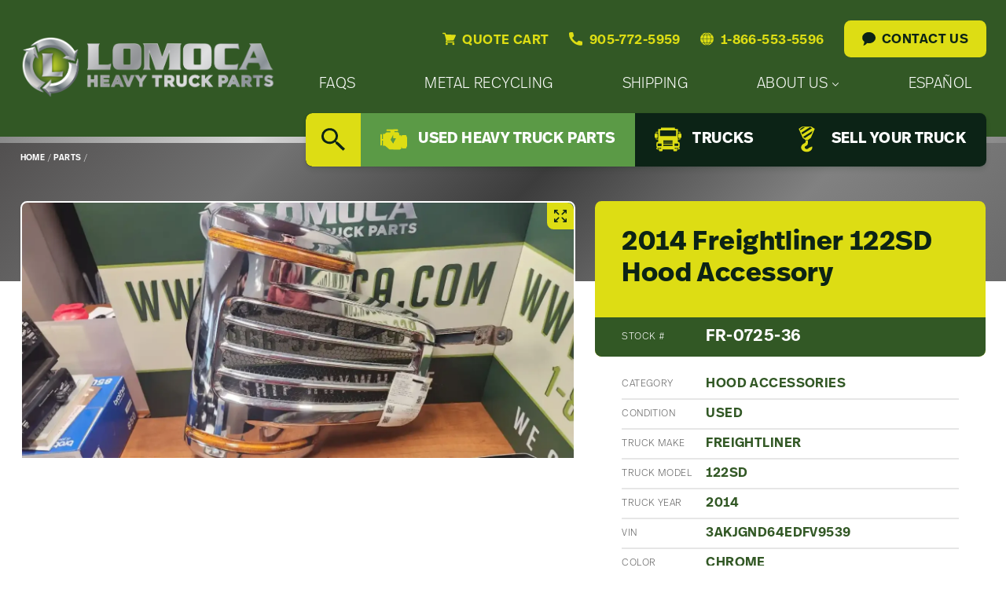

--- FILE ---
content_type: text/html; charset=UTF-8
request_url: https://www.lomoca.com/parts/84842697/
body_size: 19259
content:
<!doctype html>
<html class="no-js" lang="en-US" itemscope itemtype="http://schema.org/WebSite"
	prefix="og: http://ogp.me/ns#">
<head>
	<meta charset="UTF-8" />
	<meta name="viewport" content="width=device-width, initial-scale=1.0" />
	<meta name="google-site-verification" content="v_ixQ5BLavz4lkZ_R_NPSZHmkb64vus2wvlTOEpwhYA" />
	<meta name="google-site-verification" content="frSLHwxHqXOEm9F_pKyzy8lDNluSk3QsSL7vtg86vkc" />	<!-- Global site tag (gtag.js) - Google Ads: 815792795 -->
	<title>2014 Freightliner 122SD Hood Accessory - Lomoca Heavy Truck Parts</title>
<meta name="robots" content="max-snippet:-1,max-image-preview:large,max-video-preview:-1" />
<link rel="canonical" href="https://www.lomoca.com/parts/84842697/" />
<meta name="description" content="Freightliner Hood Vent for sale P/N A1717518007 , lights working, bracket included .Side: Either Call for more information, we ship anywhere." />
<meta name="theme-color" content="#325825" />
<meta property="og:type" content="article" />
<meta property="og:locale" content="en_US" />
<meta property="og:site_name" content="Lomoca Heavy Truck Parts" />
<meta property="og:title" content="2014 Freightliner 122SD Hood Accessory" />
<meta property="og:description" content="Freightliner Hood Vent for sale P/N A1717518007 , lights working, bracket included .Side: Either Call for more information, we ship anywhere." />
<meta property="og:url" content="https://www.lomoca.com/parts/84842697/" />
<meta property="og:image" content="https://www.lomoca.com/wp-content/uploads/2024/11/Used-2014-Freightliner-122SD-Hood-Accessory-4Qxu02j6N06m_f.webp" />
<meta property="og:image:width" content="1500" />
<meta property="og:image:height" content="693" />
<meta property="article:published_time" content="2023-02-15T09:11:21+00:00" />
<meta property="article:modified_time" content="2024-11-08T09:10:50+00:00" />
<meta name="twitter:card" content="summary_large_image" />
<meta name="twitter:title" content="2014 Freightliner 122SD Hood Accessory" />
<meta name="twitter:description" content="Freightliner Hood Vent for sale P/N A1717518007 , lights working, bracket included .Side: Either Call for more information, we ship anywhere." />
<meta name="twitter:image" content="https://www.lomoca.com/wp-content/uploads/2024/11/Used-2014-Freightliner-122SD-Hood-Accessory-4Qxu02j6N06m_f.webp" />
<script type="application/ld+json">{"@context":"https://schema.org","@graph":[{"@type":"WebSite","@id":"https://www.lomoca.com/#/schema/WebSite","url":"https://www.lomoca.com/","name":"Lomoca Heavy Truck Parts","description":"Used Heavy Truck Parts, Salvage Yard & Metal Recycling","inLanguage":"en-US","potentialAction":{"@type":"SearchAction","target":{"@type":"EntryPoint","urlTemplate":"https://www.lomoca.com/search/{search_term_string}/"},"query-input":"required name=search_term_string"},"publisher":{"@type":"Organization","@id":"https://www.lomoca.com/#/schema/Organization","name":"Lomoca Heavy Truck Parts","url":"https://www.lomoca.com/","logo":{"@type":"ImageObject","url":"https://www.lomoca.com/wp-content/uploads/2022/09/cropped-favicon-silver2.png.webp","contentUrl":"https://www.lomoca.com/wp-content/uploads/2022/09/cropped-favicon-silver2.png.webp","width":512,"height":512,"contentSize":"127544"}}},{"@type":"WebPage","@id":"https://www.lomoca.com/parts/84842697/","url":"https://www.lomoca.com/parts/84842697/","name":"2014 Freightliner 122SD Hood Accessory - Lomoca Heavy Truck Parts","description":"Freightliner Hood Vent for sale P/N A1717518007 , lights working, bracket included .Side: Either Call for more information, we ship anywhere.","inLanguage":"en-US","isPartOf":{"@id":"https://www.lomoca.com/#/schema/WebSite"},"breadcrumb":{"@type":"BreadcrumbList","@id":"https://www.lomoca.com/#/schema/BreadcrumbList","itemListElement":[{"@type":"ListItem","position":1,"item":"https://www.lomoca.com/","name":"Lomoca Heavy Truck Parts"},{"@type":"ListItem","position":2,"item":"https://www.lomoca.com/parts/","name":"Our Used Heavy Truck Parts Inventory"},{"@type":"ListItem","position":3,"name":"2014 Freightliner 122SD Hood Accessory"}]},"potentialAction":{"@type":"ReadAction","target":"https://www.lomoca.com/parts/84842697/"},"datePublished":"2023-02-15T09:11:21+00:00","dateModified":"2024-11-08T09:10:50+00:00"}]}</script>
<link rel='dns-prefetch' href='//use.typekit.net' />
<style id='wp-img-auto-sizes-contain-inline-css'>
img:is([sizes=auto i],[sizes^="auto," i]){contain-intrinsic-size:3000px 1500px}
/*# sourceURL=wp-img-auto-sizes-contain-inline-css */
</style>
<link rel='stylesheet' id='hny-cookie-consent-css' href='https://www.lomoca.com/wp-content/plugins/hny-cookie-consent/dist/styles/main-91181f7e425b8d336ffec6dfed6f4cac.css?ver=f78ef8cc3ad41fe4d93cad7765f3ecec' media='all' />
<style id='classic-theme-styles-inline-css'>
/*! This file is auto-generated */
.wp-block-button__link{color:#fff;background-color:#32373c;border-radius:9999px;box-shadow:none;text-decoration:none;padding:calc(.667em + 2px) calc(1.333em + 2px);font-size:1.125em}.wp-block-file__button{background:#32373c;color:#fff;text-decoration:none}
/*# sourceURL=/wp-includes/css/classic-themes.min.css */
</style>
<link rel='stylesheet' id='base-css' href='https://www.lomoca.com/wp-content/themes/lomoca/dist/styles/base-fa35d7ed355f97087907337091d42701.css' media='all' />
<link rel='stylesheet' id='fonts-css' href='https://use.typekit.net/nwp8dfw.css' media='all' />
<link rel='stylesheet' id='styles-css' href='https://www.lomoca.com/wp-content/themes/lomoca/dist/styles/main-ef6f2be2cba9d223fc90a526c59a6bd4.css' media='all' />
<script src="https://www.lomoca.com/wp-includes/js/jquery/jquery.min.js?ver=3.7.1" id="jquery-core-js"></script>
<script type="application/ld+json">{"@id":"https:\/\/www.lomoca.com","@context":"http:\/\/schema.org","@type":"LocalBusiness","name":"Lomoca Heavy Truck Parts","url":"https:\/\/www.lomoca.com","telephone":"+1 905-772-5959","address":{"@type":"PostalAddress","streetAddress":"115 Emerson Road","postalCode":"N0A 1R0","addressLocality":"York","addressCountry":"Canada"},"priceRange":"$$$$","image":"https:\/\/www.lomoca.com\/wp-content\/themes\/lomoca\/dist\/images\/logo.svg"}</script><!-- Google tag (gtag.js) -->
<script async src="https://www.googletagmanager.com/gtag/js?id=G-3TRX4S7K17" type="text/plain" data-category="analytics"></script>
<script  type="text/plain" data-category="analytics">
  window.dataLayer = window.dataLayer || [];
  function gtag(){dataLayer.push(arguments);}
  gtag('js', new Date());

  gtag('config', 'G-3TRX4S7K17');
  gtag('config', 'AW-815792795');
  gtag('config', 'AW-10940895427');
</script><link rel="icon" href="https://www.lomoca.com/wp-content/uploads/2022/09/cropped-favicon-silver2-150x150.png.webp" sizes="32x32" />
<link rel="icon" href="https://www.lomoca.com/wp-content/uploads/2022/09/cropped-favicon-silver2-300x300.png.webp" sizes="192x192" />
<link rel="apple-touch-icon" href="https://www.lomoca.com/wp-content/uploads/2022/09/cropped-favicon-silver2-300x300.png.webp" />
<meta name="msapplication-TileImage" content="https://www.lomoca.com/wp-content/uploads/2022/09/cropped-favicon-silver2-300x300.png.webp" />
</head>
<body class="single not-front is-logged-out has-hero no-content-blocks content-offset is-loading chrome hny">
<div class="off-canvas-wrapper">
	<div class="off-canvas-content" data-off-canvas-content>
		<header class="l-header">
			<div class="site-header">
				<div class="site-header__masthead">
					<div class="grid-container">
						<div class="masthead">
							<div class="masthead__logo">
								<a href="https://www.lomoca.com/" rel="home"
   title="Lomoca Heavy Truck Parts">
	<img src="https://www.lomoca.com/wp-content/themes/lomoca/dist/images/logo.svg" alt="Lomoca logo" width="2906" height="710" />
	<span class="u-screen-reader">Lomoca Heavy Truck Parts - Return to home page</span>
</a>
								<div class="mobile-utility">
	<button type="button" data-toggle="mobile-nav" aria-label="Open Mobile Menu">
		<svg class="hny-svg hny-svg--menu" aria-hidden="true" role="img"><use href="#hny-svg-menu" xlink:href="#hny-svg-menu"></use></svg>	</button>
	<button type="button" class="js-search-toggle" aria-label="Search" data-open="search-overlay">
		<svg class="hny-svg hny-svg--search" aria-hidden="true" role="img"><use href="#hny-svg-search" xlink:href="#hny-svg-search"></use></svg>	</button>
</div>
							</div>
							<div class="masthead__nav">
								<div class="header-utility">
									<a href="https://www.lomoca.com/quote-cart/">
										
<span class="quote-cart-link quote-cart-link--empty js-quote-cart-link">
	<span class="inline-icon">
		<svg class="hny-svg hny-svg--cart" aria-hidden="true" role="img"><use href="#hny-svg-cart" xlink:href="#hny-svg-cart"></use></svg>		<span>Quote Cart</span>
	</span>
	</span>
									</a>
									<a class="inline-icon" href="tel:9057725959">
										<svg class="hny-svg hny-svg--contact" aria-hidden="true" role="img"><use href="#hny-svg-contact" xlink:href="#hny-svg-contact"></use></svg>										<span>905-772-5959</span>
									</a>
									<a class="inline-icon" href="tel:18665535596">
										<svg class="hny-svg hny-svg--toll-free" aria-hidden="true" role="img"><use href="#hny-svg-toll-free" xlink:href="#hny-svg-toll-free"></use></svg>										<span>1-866-553-5596</span>
									</a>
									<a class="button" href="https://www.lomoca.com/contact-us/">
										<svg class="hny-svg hny-svg--chat" aria-hidden="true" role="img"><use href="#hny-svg-chat" xlink:href="#hny-svg-chat"></use></svg>										<span>Contact Us</span>
									</a>
								</div>
								<nav class="primary-nav"><h2 class="u-screen-reader">Primary Nav Menu</h2><div class="primary-nav__wrapper"><ul data-dropdown-menu data-disable-hover="true" data-click-open="true" data-close-on-click-inside="false" class="primary-nav__items dropdown"><li class="primary-nav__item"><a href="https://www.lomoca.com/faqs/"><span>FAQs</span></a></li><li class="primary-nav__item"><a href="https://www.lomoca.com/metal-recycling/"><span>Metal Recycling</span></a></li><li class="primary-nav__item"><a href="https://www.lomoca.com/shipping/"><span>Shipping</span></a></li><li class="primary-nav__item"><a href="https://www.lomoca.com/about-us/company/"><span>About Us</span><svg class="hny-svg hny-svg--chevron-down" aria-hidden="true" role="img"><use href="#hny-svg-chevron-down" xlink:href="#hny-svg-chevron-down"></use></svg></a><ul class="primary-nav__submenu submenu"><li class="primary-nav__submenu-item"><a href="https://www.lomoca.com/about-us/company/"><span>Company</span></a></li><li class="primary-nav__submenu-item"><a href="https://www.lomoca.com/category/updates/"><span>Updates</span></a></li><li class="primary-nav__submenu-item"><a href="https://www.lomoca.com/category/careers/"><span>Careers</span></a></li></ul></li><li class="primary-nav__item"><a href="https://www.lomoca.com/about-us/espanol/"><span>Español</span></a></li>
</ul></div></nav>								<nav class="secondary-nav"><h2 class="u-screen-reader">Secondary Nav Menu</h2><div class="secondary-nav__wrapper"><ul class="secondary-nav__items"><li class="secondary-nav__item secondary-nav__item--search"><button type="button" class="js-search-toggle" data-open="search-overlay"><svg class="hny-svg hny-svg--search" aria-hidden="true" role="img"><use href="#hny-svg-search" xlink:href="#hny-svg-search"></use></svg><span class="u-screen-reader">Search</span></button></li><li class="secondary-nav__item secondary-nav__item--active"><a href="https://www.lomoca.com/parts/"><svg class="hny-svg hny-svg--truck-parts" aria-hidden="true" role="img"><use href="#hny-svg-truck-parts" xlink:href="#hny-svg-truck-parts"></use></svg><span>Used Heavy Truck Parts</span></a></li><li class="secondary-nav__item"><a href="https://www.lomoca.com/trucks/"><svg class="hny-svg hny-svg--new-arrivals" aria-hidden="true" role="img"><use href="#hny-svg-new-arrivals" xlink:href="#hny-svg-new-arrivals"></use></svg><span>Trucks</span></a></li><li class="secondary-nav__item"><a href="https://www.lomoca.com/sell-your-truck/"><svg class="hny-svg hny-svg--we-buy-used" aria-hidden="true" role="img"><use href="#hny-svg-we-buy-used" xlink:href="#hny-svg-we-buy-used"></use></svg><span>Sell Your Truck</span></a></li>
</ul></div></nav>							</div>
						</div>
					</div>
				</div>
			</div>
		</header>

		
<div class="l-hero">
	<div class="hero hero--inside">
		
	<div class="hero__breadcrumbs">
		<div class="grid-container">
			<nav class="breadcrumbs"><ul class="breadcrumbs__items"><li class="breadcrumbs__item"><a href="https://www.lomoca.com/"><span>Home</span></a></li><li class="breadcrumbs__separator">&nbsp;/&nbsp;</li><li class="breadcrumbs__item"><a href="https://www.lomoca.com/parts/"><span>Parts</span></a></li><li class="breadcrumbs__separator">&nbsp;/&nbsp;</li></ul></nav>		</div>
	</div>
	</div>
</div>

		<main class="l-main">
			<h2 class="u-screen-reader">Main Content</h2>
			<div class="page-content">

<div class="l-container">
			

<div class="product">
	<div class="product__block">
		<div class="grid-container fluid">
			<div class="grid-x grid-padding-x grid-padding-x--small">
				<div class="small-12 large-7 xxlarge-8 cell">
					<div class="product__slider">
						
<div class="product-slider">
	<div class="product-slider__slider">
		<div class="swiper js-product-slider">
							<div class="swiper-wrapper">
											<div class="swiper-slide swiper-slide--image">
															<button type="button" class="js-zoom" aria-label="Magnify this image" data-zoom="https://www.lomoca.com/wp-content/uploads/2024/11/Used-2014-Freightliner-122SD-Hood-Accessory-4Qxu02j6N06m_f.webp">
									<svg class="hny-svg hny-svg--enlarge" aria-hidden="true" role="img"><use href="#hny-svg-enlarge" xlink:href="#hny-svg-enlarge"></use></svg>								</button>
								
<div class="photo photo--lazy" data-aspect-ratio="3-by-2">
	<picture>
		<source srcset="https://www.lomoca.com/wp-content/uploads/2024/11/Used-2014-Freightliner-122SD-Hood-Accessory-4Qxu02j6N06m_f-10x5.webp" data-srcset="https://www.lomoca.com/wp-content/uploads/2024/11/Used-2014-Freightliner-122SD-Hood-Accessory-4Qxu02j6N06m_f.webp, 1500px" media="(min-width: 1440px)">
<source srcset="https://www.lomoca.com/wp-content/uploads/2024/11/Used-2014-Freightliner-122SD-Hood-Accessory-4Qxu02j6N06m_f-10x5.webp" data-srcset="https://www.lomoca.com/wp-content/uploads/2024/11/Used-2014-Freightliner-122SD-Hood-Accessory-4Qxu02j6N06m_f-1440x665.webp, 1440px" media="(min-width: 1024px)">
<source srcset="https://www.lomoca.com/wp-content/uploads/2024/11/Used-2014-Freightliner-122SD-Hood-Accessory-4Qxu02j6N06m_f-10x5.webp" data-srcset="https://www.lomoca.com/wp-content/uploads/2024/11/Used-2014-Freightliner-122SD-Hood-Accessory-4Qxu02j6N06m_f-1024x473.webp, 1024px" media="(min-width: 782px)">
<source srcset="https://www.lomoca.com/wp-content/uploads/2024/11/Used-2014-Freightliner-122SD-Hood-Accessory-4Qxu02j6N06m_f-10x5.webp" data-srcset="https://www.lomoca.com/wp-content/uploads/2024/11/Used-2014-Freightliner-122SD-Hood-Accessory-4Qxu02j6N06m_f-782x361.webp, 782px" media="(min-width: 640px)">
<source srcset="https://www.lomoca.com/wp-content/uploads/2024/11/Used-2014-Freightliner-122SD-Hood-Accessory-4Qxu02j6N06m_f-10x5.webp" data-srcset="https://www.lomoca.com/wp-content/uploads/2024/11/Used-2014-Freightliner-122SD-Hood-Accessory-4Qxu02j6N06m_f-640x296.webp, 640px" media="(min-width: 160px)">
<source srcset="https://www.lomoca.com/wp-content/uploads/2024/11/Used-2014-Freightliner-122SD-Hood-Accessory-4Qxu02j6N06m_f-10x5.webp" data-srcset="https://www.lomoca.com/wp-content/uploads/2024/11/Used-2014-Freightliner-122SD-Hood-Accessory-4Qxu02j6N06m_f-160x74.webp, 160px" media="(min-width: 10px)">
<img class="js-lazy-image" src="https://www.lomoca.com/wp-content/uploads/2024/11/Used-2014-Freightliner-122SD-Hood-Accessory-4Qxu02j6N06m_f-10x5.webp" data-src="https://www.lomoca.com/wp-content/uploads/2024/11/Used-2014-Freightliner-122SD-Hood-Accessory-4Qxu02j6N06m_f-10x5.webp" alt="" width="1500" height="693">	</picture>
</div>
								
						</div>
											<div class="swiper-slide swiper-slide--image">
															<button type="button" class="js-zoom" aria-label="Magnify this image" data-zoom="https://www.lomoca.com/wp-content/uploads/2024/11/Used-2014-Freightliner-122SD-Hood-Accessory-E1RNayGfgNrj_f.webp">
									<svg class="hny-svg hny-svg--enlarge" aria-hidden="true" role="img"><use href="#hny-svg-enlarge" xlink:href="#hny-svg-enlarge"></use></svg>								</button>
								
<div class="photo photo--lazy" data-aspect-ratio="3-by-2">
	<picture>
		<source srcset="https://www.lomoca.com/wp-content/uploads/2024/11/Used-2014-Freightliner-122SD-Hood-Accessory-E1RNayGfgNrj_f-10x5.webp" data-srcset="https://www.lomoca.com/wp-content/uploads/2024/11/Used-2014-Freightliner-122SD-Hood-Accessory-E1RNayGfgNrj_f.webp, 1500px" media="(min-width: 1440px)">
<source srcset="https://www.lomoca.com/wp-content/uploads/2024/11/Used-2014-Freightliner-122SD-Hood-Accessory-E1RNayGfgNrj_f-10x5.webp" data-srcset="https://www.lomoca.com/wp-content/uploads/2024/11/Used-2014-Freightliner-122SD-Hood-Accessory-E1RNayGfgNrj_f-1440x665.webp, 1440px" media="(min-width: 1024px)">
<source srcset="https://www.lomoca.com/wp-content/uploads/2024/11/Used-2014-Freightliner-122SD-Hood-Accessory-E1RNayGfgNrj_f-10x5.webp" data-srcset="https://www.lomoca.com/wp-content/uploads/2024/11/Used-2014-Freightliner-122SD-Hood-Accessory-E1RNayGfgNrj_f-1024x473.webp, 1024px" media="(min-width: 782px)">
<source srcset="https://www.lomoca.com/wp-content/uploads/2024/11/Used-2014-Freightliner-122SD-Hood-Accessory-E1RNayGfgNrj_f-10x5.webp" data-srcset="https://www.lomoca.com/wp-content/uploads/2024/11/Used-2014-Freightliner-122SD-Hood-Accessory-E1RNayGfgNrj_f-782x361.webp, 782px" media="(min-width: 640px)">
<source srcset="https://www.lomoca.com/wp-content/uploads/2024/11/Used-2014-Freightliner-122SD-Hood-Accessory-E1RNayGfgNrj_f-10x5.webp" data-srcset="https://www.lomoca.com/wp-content/uploads/2024/11/Used-2014-Freightliner-122SD-Hood-Accessory-E1RNayGfgNrj_f-640x296.webp, 640px" media="(min-width: 160px)">
<source srcset="https://www.lomoca.com/wp-content/uploads/2024/11/Used-2014-Freightliner-122SD-Hood-Accessory-E1RNayGfgNrj_f-10x5.webp" data-srcset="https://www.lomoca.com/wp-content/uploads/2024/11/Used-2014-Freightliner-122SD-Hood-Accessory-E1RNayGfgNrj_f-160x74.webp, 160px" media="(min-width: 10px)">
<img class="js-lazy-image" src="https://www.lomoca.com/wp-content/uploads/2024/11/Used-2014-Freightliner-122SD-Hood-Accessory-E1RNayGfgNrj_f-10x5.webp" data-src="https://www.lomoca.com/wp-content/uploads/2024/11/Used-2014-Freightliner-122SD-Hood-Accessory-E1RNayGfgNrj_f-10x5.webp" alt="" width="1500" height="693">	</picture>
</div>
								
						</div>
											<div class="swiper-slide swiper-slide--image">
															<button type="button" class="js-zoom" aria-label="Magnify this image" data-zoom="https://www.lomoca.com/wp-content/uploads/2024/11/Used-2014-Freightliner-122SD-Hood-Accessory-EOxzEFJf5apC_f.webp">
									<svg class="hny-svg hny-svg--enlarge" aria-hidden="true" role="img"><use href="#hny-svg-enlarge" xlink:href="#hny-svg-enlarge"></use></svg>								</button>
								
<div class="photo photo--lazy" data-aspect-ratio="3-by-2">
	<picture>
		<source srcset="https://www.lomoca.com/wp-content/uploads/2024/11/Used-2014-Freightliner-122SD-Hood-Accessory-EOxzEFJf5apC_f-10x5.webp" data-srcset="https://www.lomoca.com/wp-content/uploads/2024/11/Used-2014-Freightliner-122SD-Hood-Accessory-EOxzEFJf5apC_f.webp, 1500px" media="(min-width: 1440px)">
<source srcset="https://www.lomoca.com/wp-content/uploads/2024/11/Used-2014-Freightliner-122SD-Hood-Accessory-EOxzEFJf5apC_f-10x5.webp" data-srcset="https://www.lomoca.com/wp-content/uploads/2024/11/Used-2014-Freightliner-122SD-Hood-Accessory-EOxzEFJf5apC_f-1440x665.webp, 1440px" media="(min-width: 1024px)">
<source srcset="https://www.lomoca.com/wp-content/uploads/2024/11/Used-2014-Freightliner-122SD-Hood-Accessory-EOxzEFJf5apC_f-10x5.webp" data-srcset="https://www.lomoca.com/wp-content/uploads/2024/11/Used-2014-Freightliner-122SD-Hood-Accessory-EOxzEFJf5apC_f-1024x473.webp, 1024px" media="(min-width: 782px)">
<source srcset="https://www.lomoca.com/wp-content/uploads/2024/11/Used-2014-Freightliner-122SD-Hood-Accessory-EOxzEFJf5apC_f-10x5.webp" data-srcset="https://www.lomoca.com/wp-content/uploads/2024/11/Used-2014-Freightliner-122SD-Hood-Accessory-EOxzEFJf5apC_f-782x361.webp, 782px" media="(min-width: 640px)">
<source srcset="https://www.lomoca.com/wp-content/uploads/2024/11/Used-2014-Freightliner-122SD-Hood-Accessory-EOxzEFJf5apC_f-10x5.webp" data-srcset="https://www.lomoca.com/wp-content/uploads/2024/11/Used-2014-Freightliner-122SD-Hood-Accessory-EOxzEFJf5apC_f-640x296.webp, 640px" media="(min-width: 160px)">
<source srcset="https://www.lomoca.com/wp-content/uploads/2024/11/Used-2014-Freightliner-122SD-Hood-Accessory-EOxzEFJf5apC_f-10x5.webp" data-srcset="https://www.lomoca.com/wp-content/uploads/2024/11/Used-2014-Freightliner-122SD-Hood-Accessory-EOxzEFJf5apC_f-160x74.webp, 160px" media="(min-width: 10px)">
<img class="js-lazy-image" src="https://www.lomoca.com/wp-content/uploads/2024/11/Used-2014-Freightliner-122SD-Hood-Accessory-EOxzEFJf5apC_f-10x5.webp" data-src="https://www.lomoca.com/wp-content/uploads/2024/11/Used-2014-Freightliner-122SD-Hood-Accessory-EOxzEFJf5apC_f-10x5.webp" alt="" width="1500" height="693">	</picture>
</div>
								
						</div>
											<div class="swiper-slide swiper-slide--image">
															<button type="button" class="js-zoom" aria-label="Magnify this image" data-zoom="https://www.lomoca.com/wp-content/uploads/2024/11/Used-2014-Freightliner-122SD-Hood-Accessory-HNpYbA5RgGxh_f.webp">
									<svg class="hny-svg hny-svg--enlarge" aria-hidden="true" role="img"><use href="#hny-svg-enlarge" xlink:href="#hny-svg-enlarge"></use></svg>								</button>
								
<div class="photo photo--lazy" data-aspect-ratio="3-by-2">
	<picture>
		<source srcset="https://www.lomoca.com/wp-content/uploads/2024/11/Used-2014-Freightliner-122SD-Hood-Accessory-HNpYbA5RgGxh_f-10x5.webp" data-srcset="https://www.lomoca.com/wp-content/uploads/2024/11/Used-2014-Freightliner-122SD-Hood-Accessory-HNpYbA5RgGxh_f.webp, 1500px" media="(min-width: 1440px)">
<source srcset="https://www.lomoca.com/wp-content/uploads/2024/11/Used-2014-Freightliner-122SD-Hood-Accessory-HNpYbA5RgGxh_f-10x5.webp" data-srcset="https://www.lomoca.com/wp-content/uploads/2024/11/Used-2014-Freightliner-122SD-Hood-Accessory-HNpYbA5RgGxh_f-1440x665.webp, 1440px" media="(min-width: 1024px)">
<source srcset="https://www.lomoca.com/wp-content/uploads/2024/11/Used-2014-Freightliner-122SD-Hood-Accessory-HNpYbA5RgGxh_f-10x5.webp" data-srcset="https://www.lomoca.com/wp-content/uploads/2024/11/Used-2014-Freightliner-122SD-Hood-Accessory-HNpYbA5RgGxh_f-1024x473.webp, 1024px" media="(min-width: 782px)">
<source srcset="https://www.lomoca.com/wp-content/uploads/2024/11/Used-2014-Freightliner-122SD-Hood-Accessory-HNpYbA5RgGxh_f-10x5.webp" data-srcset="https://www.lomoca.com/wp-content/uploads/2024/11/Used-2014-Freightliner-122SD-Hood-Accessory-HNpYbA5RgGxh_f-782x361.webp, 782px" media="(min-width: 640px)">
<source srcset="https://www.lomoca.com/wp-content/uploads/2024/11/Used-2014-Freightliner-122SD-Hood-Accessory-HNpYbA5RgGxh_f-10x5.webp" data-srcset="https://www.lomoca.com/wp-content/uploads/2024/11/Used-2014-Freightliner-122SD-Hood-Accessory-HNpYbA5RgGxh_f-640x296.webp, 640px" media="(min-width: 160px)">
<source srcset="https://www.lomoca.com/wp-content/uploads/2024/11/Used-2014-Freightliner-122SD-Hood-Accessory-HNpYbA5RgGxh_f-10x5.webp" data-srcset="https://www.lomoca.com/wp-content/uploads/2024/11/Used-2014-Freightliner-122SD-Hood-Accessory-HNpYbA5RgGxh_f-160x74.webp, 160px" media="(min-width: 10px)">
<img class="js-lazy-image" src="https://www.lomoca.com/wp-content/uploads/2024/11/Used-2014-Freightliner-122SD-Hood-Accessory-HNpYbA5RgGxh_f-10x5.webp" data-src="https://www.lomoca.com/wp-content/uploads/2024/11/Used-2014-Freightliner-122SD-Hood-Accessory-HNpYbA5RgGxh_f-10x5.webp" alt="" width="1500" height="693">	</picture>
</div>
								
						</div>
											<div class="swiper-slide swiper-slide--image">
															<button type="button" class="js-zoom" aria-label="Magnify this image" data-zoom="https://www.lomoca.com/wp-content/uploads/2024/11/Used-2014-Freightliner-122SD-Hood-Accessory-hQIfXhwPkEBP_f.webp">
									<svg class="hny-svg hny-svg--enlarge" aria-hidden="true" role="img"><use href="#hny-svg-enlarge" xlink:href="#hny-svg-enlarge"></use></svg>								</button>
								
<div class="photo photo--vertical photo--lazy" data-aspect-ratio="3-by-2">
	<picture>
		<source srcset="https://www.lomoca.com/wp-content/uploads/2024/11/Used-2014-Freightliner-122SD-Hood-Accessory-hQIfXhwPkEBP_f-10x22.webp" data-srcset="https://www.lomoca.com/wp-content/uploads/2024/11/Used-2014-Freightliner-122SD-Hood-Accessory-hQIfXhwPkEBP_f.webp, 462px" media="(min-width: 462px)">
<source srcset="https://www.lomoca.com/wp-content/uploads/2024/11/Used-2014-Freightliner-122SD-Hood-Accessory-hQIfXhwPkEBP_f-10x22.webp" data-srcset="https://www.lomoca.com/wp-content/uploads/2024/11/Used-2014-Freightliner-122SD-Hood-Accessory-hQIfXhwPkEBP_f.webp, 462px" media="(min-width: 462px)">
<source srcset="https://www.lomoca.com/wp-content/uploads/2024/11/Used-2014-Freightliner-122SD-Hood-Accessory-hQIfXhwPkEBP_f-10x22.webp" data-srcset="https://www.lomoca.com/wp-content/uploads/2024/11/Used-2014-Freightliner-122SD-Hood-Accessory-hQIfXhwPkEBP_f.webp, 462px" media="(min-width: 462px)">
<source srcset="https://www.lomoca.com/wp-content/uploads/2024/11/Used-2014-Freightliner-122SD-Hood-Accessory-hQIfXhwPkEBP_f-10x22.webp" data-srcset="https://www.lomoca.com/wp-content/uploads/2024/11/Used-2014-Freightliner-122SD-Hood-Accessory-hQIfXhwPkEBP_f.webp, 462px" media="(min-width: 462px)">
<source srcset="https://www.lomoca.com/wp-content/uploads/2024/11/Used-2014-Freightliner-122SD-Hood-Accessory-hQIfXhwPkEBP_f-10x22.webp" data-srcset="https://www.lomoca.com/wp-content/uploads/2024/11/Used-2014-Freightliner-122SD-Hood-Accessory-hQIfXhwPkEBP_f.webp, 462px" media="(min-width: 160px)">
<source srcset="https://www.lomoca.com/wp-content/uploads/2024/11/Used-2014-Freightliner-122SD-Hood-Accessory-hQIfXhwPkEBP_f-10x22.webp" data-srcset="https://www.lomoca.com/wp-content/uploads/2024/11/Used-2014-Freightliner-122SD-Hood-Accessory-hQIfXhwPkEBP_f-160x346.webp, 160px" media="(min-width: 10px)">
<img class="js-lazy-image" src="https://www.lomoca.com/wp-content/uploads/2024/11/Used-2014-Freightliner-122SD-Hood-Accessory-hQIfXhwPkEBP_f-10x22.webp" data-src="https://www.lomoca.com/wp-content/uploads/2024/11/Used-2014-Freightliner-122SD-Hood-Accessory-hQIfXhwPkEBP_f-10x22.webp" alt="" width="462" height="1000">	</picture>
</div>
								
						</div>
											<div class="swiper-slide swiper-slide--image">
															<button type="button" class="js-zoom" aria-label="Magnify this image" data-zoom="https://www.lomoca.com/wp-content/uploads/2024/11/Used-2014-Freightliner-122SD-Hood-Accessory-bMshK6UcDKJU_f.webp">
									<svg class="hny-svg hny-svg--enlarge" aria-hidden="true" role="img"><use href="#hny-svg-enlarge" xlink:href="#hny-svg-enlarge"></use></svg>								</button>
								
<div class="photo photo--lazy" data-aspect-ratio="3-by-2">
	<picture>
		<source srcset="https://www.lomoca.com/wp-content/uploads/2024/11/Used-2014-Freightliner-122SD-Hood-Accessory-bMshK6UcDKJU_f-10x5.webp" data-srcset="https://www.lomoca.com/wp-content/uploads/2024/11/Used-2014-Freightliner-122SD-Hood-Accessory-bMshK6UcDKJU_f.webp, 1500px" media="(min-width: 1440px)">
<source srcset="https://www.lomoca.com/wp-content/uploads/2024/11/Used-2014-Freightliner-122SD-Hood-Accessory-bMshK6UcDKJU_f-10x5.webp" data-srcset="https://www.lomoca.com/wp-content/uploads/2024/11/Used-2014-Freightliner-122SD-Hood-Accessory-bMshK6UcDKJU_f-1440x665.webp, 1440px" media="(min-width: 1024px)">
<source srcset="https://www.lomoca.com/wp-content/uploads/2024/11/Used-2014-Freightliner-122SD-Hood-Accessory-bMshK6UcDKJU_f-10x5.webp" data-srcset="https://www.lomoca.com/wp-content/uploads/2024/11/Used-2014-Freightliner-122SD-Hood-Accessory-bMshK6UcDKJU_f-1024x473.webp, 1024px" media="(min-width: 782px)">
<source srcset="https://www.lomoca.com/wp-content/uploads/2024/11/Used-2014-Freightliner-122SD-Hood-Accessory-bMshK6UcDKJU_f-10x5.webp" data-srcset="https://www.lomoca.com/wp-content/uploads/2024/11/Used-2014-Freightliner-122SD-Hood-Accessory-bMshK6UcDKJU_f-782x361.webp, 782px" media="(min-width: 640px)">
<source srcset="https://www.lomoca.com/wp-content/uploads/2024/11/Used-2014-Freightliner-122SD-Hood-Accessory-bMshK6UcDKJU_f-10x5.webp" data-srcset="https://www.lomoca.com/wp-content/uploads/2024/11/Used-2014-Freightliner-122SD-Hood-Accessory-bMshK6UcDKJU_f-640x296.webp, 640px" media="(min-width: 160px)">
<source srcset="https://www.lomoca.com/wp-content/uploads/2024/11/Used-2014-Freightliner-122SD-Hood-Accessory-bMshK6UcDKJU_f-10x5.webp" data-srcset="https://www.lomoca.com/wp-content/uploads/2024/11/Used-2014-Freightliner-122SD-Hood-Accessory-bMshK6UcDKJU_f-160x74.webp, 160px" media="(min-width: 10px)">
<img class="js-lazy-image" src="https://www.lomoca.com/wp-content/uploads/2024/11/Used-2014-Freightliner-122SD-Hood-Accessory-bMshK6UcDKJU_f-10x5.webp" data-src="https://www.lomoca.com/wp-content/uploads/2024/11/Used-2014-Freightliner-122SD-Hood-Accessory-bMshK6UcDKJU_f-10x5.webp" alt="" width="1500" height="693">	</picture>
</div>
								
						</div>
									</div>
										<button type="button" aria-label="Previous Slide" class="swiper-button-prev"><svg class="hny-svg hny-svg--chevron-left" aria-hidden="true" role="img"><use href="#hny-svg-chevron-left" xlink:href="#hny-svg-chevron-left"></use></svg></button>
<button type="button" aria-label="Next Slide" class="swiper-button-next"><svg class="hny-svg hny-svg--chevron-right" aria-hidden="true" role="img"><use href="#hny-svg-chevron-right" xlink:href="#hny-svg-chevron-right"></use></svg></button>
					</div>
	</div>
			<div class="product-slider__thumbnails">
			<div class="swiper js-product-slider-thumbnails">
				<div class="swiper-wrapper">
											<div class="swiper-slide" role="button" aria-label="Navigate to slide 1">
							<div>
								
<div class="photo photo--lazy" data-aspect-ratio="fill">
	<picture>
		<source srcset="https://www.lomoca.com/wp-content/uploads/2024/11/Used-2014-Freightliner-122SD-Hood-Accessory-4Qxu02j6N06m_f-10x5.webp" data-srcset="https://www.lomoca.com/wp-content/uploads/2024/11/Used-2014-Freightliner-122SD-Hood-Accessory-4Qxu02j6N06m_f-160x74.webp, 160px" media="(min-width: 10px)">
<img class="js-lazy-image" src="https://www.lomoca.com/wp-content/uploads/2024/11/Used-2014-Freightliner-122SD-Hood-Accessory-4Qxu02j6N06m_f-10x5.webp" data-src="https://www.lomoca.com/wp-content/uploads/2024/11/Used-2014-Freightliner-122SD-Hood-Accessory-4Qxu02j6N06m_f-10x5.webp" alt="" width="160" height="74">	</picture>
</div>
							</div>
						</div>
											<div class="swiper-slide" role="button" aria-label="Navigate to slide 2">
							<div>
								
<div class="photo photo--lazy" data-aspect-ratio="fill">
	<picture>
		<source srcset="https://www.lomoca.com/wp-content/uploads/2024/11/Used-2014-Freightliner-122SD-Hood-Accessory-E1RNayGfgNrj_f-10x5.webp" data-srcset="https://www.lomoca.com/wp-content/uploads/2024/11/Used-2014-Freightliner-122SD-Hood-Accessory-E1RNayGfgNrj_f-160x74.webp, 160px" media="(min-width: 10px)">
<img class="js-lazy-image" src="https://www.lomoca.com/wp-content/uploads/2024/11/Used-2014-Freightliner-122SD-Hood-Accessory-E1RNayGfgNrj_f-10x5.webp" data-src="https://www.lomoca.com/wp-content/uploads/2024/11/Used-2014-Freightliner-122SD-Hood-Accessory-E1RNayGfgNrj_f-10x5.webp" alt="" width="160" height="74">	</picture>
</div>
							</div>
						</div>
											<div class="swiper-slide" role="button" aria-label="Navigate to slide 3">
							<div>
								
<div class="photo photo--lazy" data-aspect-ratio="fill">
	<picture>
		<source srcset="https://www.lomoca.com/wp-content/uploads/2024/11/Used-2014-Freightliner-122SD-Hood-Accessory-EOxzEFJf5apC_f-10x5.webp" data-srcset="https://www.lomoca.com/wp-content/uploads/2024/11/Used-2014-Freightliner-122SD-Hood-Accessory-EOxzEFJf5apC_f-160x74.webp, 160px" media="(min-width: 10px)">
<img class="js-lazy-image" src="https://www.lomoca.com/wp-content/uploads/2024/11/Used-2014-Freightliner-122SD-Hood-Accessory-EOxzEFJf5apC_f-10x5.webp" data-src="https://www.lomoca.com/wp-content/uploads/2024/11/Used-2014-Freightliner-122SD-Hood-Accessory-EOxzEFJf5apC_f-10x5.webp" alt="" width="160" height="74">	</picture>
</div>
							</div>
						</div>
											<div class="swiper-slide" role="button" aria-label="Navigate to slide 4">
							<div>
								
<div class="photo photo--lazy" data-aspect-ratio="fill">
	<picture>
		<source srcset="https://www.lomoca.com/wp-content/uploads/2024/11/Used-2014-Freightliner-122SD-Hood-Accessory-HNpYbA5RgGxh_f-10x5.webp" data-srcset="https://www.lomoca.com/wp-content/uploads/2024/11/Used-2014-Freightliner-122SD-Hood-Accessory-HNpYbA5RgGxh_f-160x74.webp, 160px" media="(min-width: 10px)">
<img class="js-lazy-image" src="https://www.lomoca.com/wp-content/uploads/2024/11/Used-2014-Freightliner-122SD-Hood-Accessory-HNpYbA5RgGxh_f-10x5.webp" data-src="https://www.lomoca.com/wp-content/uploads/2024/11/Used-2014-Freightliner-122SD-Hood-Accessory-HNpYbA5RgGxh_f-10x5.webp" alt="" width="160" height="74">	</picture>
</div>
							</div>
						</div>
											<div class="swiper-slide" role="button" aria-label="Navigate to slide 5">
							<div>
								
<div class="photo photo--lazy" data-aspect-ratio="fill">
	<picture>
		<source srcset="https://www.lomoca.com/wp-content/uploads/2024/11/Used-2014-Freightliner-122SD-Hood-Accessory-hQIfXhwPkEBP_f-10x22.webp" data-srcset="https://www.lomoca.com/wp-content/uploads/2024/11/Used-2014-Freightliner-122SD-Hood-Accessory-hQIfXhwPkEBP_f-160x346.webp, 160px" media="(min-width: 10px)">
<img class="js-lazy-image" src="https://www.lomoca.com/wp-content/uploads/2024/11/Used-2014-Freightliner-122SD-Hood-Accessory-hQIfXhwPkEBP_f-10x22.webp" data-src="https://www.lomoca.com/wp-content/uploads/2024/11/Used-2014-Freightliner-122SD-Hood-Accessory-hQIfXhwPkEBP_f-10x22.webp" alt="" width="160" height="346">	</picture>
</div>
							</div>
						</div>
											<div class="swiper-slide" role="button" aria-label="Navigate to slide 6">
							<div>
								
<div class="photo photo--lazy" data-aspect-ratio="fill">
	<picture>
		<source srcset="https://www.lomoca.com/wp-content/uploads/2024/11/Used-2014-Freightliner-122SD-Hood-Accessory-bMshK6UcDKJU_f-10x5.webp" data-srcset="https://www.lomoca.com/wp-content/uploads/2024/11/Used-2014-Freightliner-122SD-Hood-Accessory-bMshK6UcDKJU_f-160x74.webp, 160px" media="(min-width: 10px)">
<img class="js-lazy-image" src="https://www.lomoca.com/wp-content/uploads/2024/11/Used-2014-Freightliner-122SD-Hood-Accessory-bMshK6UcDKJU_f-10x5.webp" data-src="https://www.lomoca.com/wp-content/uploads/2024/11/Used-2014-Freightliner-122SD-Hood-Accessory-bMshK6UcDKJU_f-10x5.webp" alt="" width="160" height="74">	</picture>
</div>
							</div>
						</div>
									</div>
			</div>
		</div>
		</div>
					</div>
				</div>
				<div class="small-12 large-5 large-order-2 xxlarge-4 cell">
					<div class="product__heading">
							<h1 class="heading">
				<span>
										<span class="heading__heading">2014 Freightliner 122SD Hood Accessory</span>
								</span>
	</h1>
														<div>
								
<ul class="specs">
			<li class="specs__item" data-label="Stock #">
			<div>
				<span>Stock #</span>
			</div>
			<div>
				FR-0725-36			</div>
		</li>
	</ul>
							</div>
											</div>
					<div class="product__specs">
						
<ul class="specs">
			<li class="specs__item" data-label="Category">
			<div>
				<span>Category</span>
			</div>
			<div>
				Hood Accessories			</div>
		</li>
			<li class="specs__item" data-label="Condition">
			<div>
				<span>Condition</span>
			</div>
			<div>
				Used			</div>
		</li>
			<li class="specs__item" data-label="Truck Make">
			<div>
				<span>Truck Make</span>
			</div>
			<div>
				Freightliner			</div>
		</li>
			<li class="specs__item" data-label="Truck Model">
			<div>
				<span>Truck Model</span>
			</div>
			<div>
				122SD			</div>
		</li>
			<li class="specs__item" data-label="Truck Year">
			<div>
				<span>Truck Year</span>
			</div>
			<div>
				2014			</div>
		</li>
			<li class="specs__item" data-label="VIN">
			<div>
				<span>VIN</span>
			</div>
			<div>
				3AKJGND64EDFV9539			</div>
		</li>
			<li class="specs__item" data-label="Color">
			<div>
				<span>Color</span>
			</div>
			<div>
				CHROME			</div>
		</li>
			<li class="specs__item" data-label="Part#">
			<div>
				<span>Part#</span>
			</div>
			<div>
				A1717518007			</div>
		</li>
	</ul>

<ul class="specs specs--stack">
			<li class="specs__item" data-label="Description">
			<div>
				<span>Description</span>
			</div>
			<div>
				<div class="wysiwyg"><p>Freightliner Hood Vent for sale P/N A1717518007 , lights working, bracket included .Side: Either Call for more information, we ship anywhere.</p>
</div>			</div>
		</li>
	</ul>
													<a class="cta-card" href="https://www.lomoca.com/trucks/159028/">
								<div>
									<span>This part is from:</span> <strong>2014 Freightliner Coronado SD122</strong>
								</div>
								<span class="button small hollow">View Truck</span>
							</a>
												</div>
					<div class="product__action">
							<h2 class="heading">
				<span>
										<span class="heading__heading">Want a quote or have a question?</span>
								</span>
	</h2>
							<div class="button-group">
								<button type="button" data-nonce="204dc5a3f9" data-product-id="46265" data-action="hny_add_to_quote" title="Add to Your Quote Cart" class="button js-add-to-quote button--stack">
				<span><strong>Add to</strong> Your Quote Cart</span>
			</button>
		<a href="tel:18665535596" title="Call Us 1-866-553-5596" class="button button--stack">
				<span><strong>Call Us</strong> 1-866-553-5596</span>
			</a>
									<button type="button" data-open="refund-policy" title="View Our Refund Policy" class="button hollow expanded icon-large">
					<svg class="hny-svg hny-svg--refund" aria-hidden="true" role="img"><use href="#hny-svg-refund" xlink:href="#hny-svg-refund"></use></svg>				<span>View Our Refund Policy</span>
			</button>
							</div>
					</div>
				</div>
			</div>
		</div>
	</div>
			<div class="product__block">
				<div class="heading-bar">
		<div class="grid-container fluid">
			<div class="heading-bar__inner">
					<h3 class="heading heading--has-icon">
		<svg class="hny-svg hny-svg--truck-parts" aria-hidden="true" role="img"><use href="#hny-svg-truck-parts" xlink:href="#hny-svg-truck-parts"></use></svg>		<span>
										<span class="heading__heading">Parts from 2014 Freightliner Coronado SD122</span>
								</span>
	</h3>
										<div id="search-utility"></div>
							</div>
		</div>
	</div>
				<div class="grid-container fluid">
				
<div
	id="cool-search"
	class="cool-search"
			data-object-id='46265'
	></div>
			</div>
		</div>
		</div>

	<div class="reveal" id="refund-policy" data-reveal>
		<div class="reveal__content">
			<div class="text-center">
					<h2 class="heading">
				<span>
										<span class="heading__heading">Our Return &#038; Refund Policy</span>
								</span>
	</h2>
				</div>
			<div class="wysiwyg"><p class="lead">We want you to be happy with your purchase. If you&#8217;re not satisfied, you can return your item within 10 days for a refund, <b><u>unless it&#8217;s a final sale</u></b>.</p>
<p><strong>Important Details: </strong></p>
<ul>
<li><strong>Restocking Fee:</strong> A 20% restocking fee may apply to all returns.</li>
<li><strong>Processing Time:</strong> Refunds will be issued within 10-15 business days after we receive your returned item. The money will go back to your original payment method.</li>
<li><strong>Shipping Costs:</strong> Shipping charges are not refundable. If you return an item, you&#8217;re responsible for the shipping costs.</li>
<li><strong>International Orders:</strong> If you&#8217;re returning an item from outside the country, you must cover any import fees.</li>
<li><strong>Electronics:</strong> All sales of electronics are final and cannot be refunded.</li>
<li><strong>Compatibility:</strong> Please make sure the parts you buy are compatible with your needs.</li>
</ul>
</div>		</div>
		<button class="close-button" data-close aria-label="Close modal" type="button">
	<svg class="hny-svg hny-svg--cancel" aria-hidden="true" role="img"><use href="#hny-svg-cancel" xlink:href="#hny-svg-cancel"></use></svg></button>
	</div>
	</div>

	</div>
	</main>

	<footer class="l-footer">
		
<div class="footer-utility">
	<div class="grid-container">
		<div class="footer-utility__inner">
			<ul class="footer-utility__items">
									<li class="footer-utility__item">
						<a href="tel:9057725959">
							<span>
								<svg class="hny-svg hny-svg--contact" aria-hidden="true" role="img"><use href="#hny-svg-contact" xlink:href="#hny-svg-contact"></use></svg>								<span>Call Us</span>
								<strong>905-772-5959</strong>
							</span>
						</a>
					</li>
									<li class="footer-utility__item">
						<a href="tel:18665535596">
							<span>
								<svg class="hny-svg hny-svg--toll-free" aria-hidden="true" role="img"><use href="#hny-svg-toll-free" xlink:href="#hny-svg-toll-free"></use></svg>								<span>Toll-Free</span>
								<strong>1-866-553-5596</strong>
							</span>
						</a>
					</li>
									<li class="footer-utility__item">
						<a href="/cdn-cgi/l/email-protection#8bfff9fee8e0fbeaf9fff8cbe7e4e6e4e8eaa5e8e4e6">
							<span>
								<svg class="hny-svg hny-svg--email" aria-hidden="true" role="img"><use href="#hny-svg-email" xlink:href="#hny-svg-email"></use></svg>								<span>Email</span>
								<strong><span class="__cf_email__" data-cfemail="b1c5c3c4d2dac1d0c3c5c2f1dddedcded2d09fd2dedc">[email&#160;protected]</span></strong>
							</span>
						</a>
					</li>
							</ul>
		</div>
	</div>
</div>
		<div class="site-footer">
			<div class="l-container l-container--small">
				<div class="site-footer__map">
					
<div class="photo photo--transparent photo--lazy" data-aspect-ratio="fill">
	<picture>
		<source srcset="https://www.lomoca.com/wp-content/uploads/2022/09/lomoca-map01.svg" data-srcset="https://www.lomoca.com/wp-content/uploads/2022/09/lomoca-map01.svg, 1024px" media="(min-width: 782px)">
<source srcset="https://www.lomoca.com/wp-content/uploads/2022/09/lomoca-map01.svg" data-srcset="https://www.lomoca.com/wp-content/uploads/2022/09/lomoca-map01.svg, 782px" media="(min-width: 640px)">
<source srcset="https://www.lomoca.com/wp-content/uploads/2022/09/lomoca-map01.svg" data-srcset="https://www.lomoca.com/wp-content/uploads/2022/09/lomoca-map01.svg, 640px" media="(min-width: 160px)">
<source srcset="https://www.lomoca.com/wp-content/uploads/2022/09/lomoca-map01.svg" data-srcset="https://www.lomoca.com/wp-content/uploads/2022/09/lomoca-map01.svg, 160px" media="(min-width: 10px)">
<img class="js-lazy-image" src="https://www.lomoca.com/wp-content/uploads/2022/09/lomoca-map01.svg" data-src="https://www.lomoca.com/wp-content/uploads/2022/09/lomoca-map01.svg" alt="" width="1024" height="680">	</picture>
</div>
				</div>
				<div class="site-footer__inner">
					<div class="grid-container">
						<div class="site-footer__logo">
							<a href="https://www.lomoca.com/" rel="home"
   title="Lomoca Heavy Truck Parts">
	<img src="https://www.lomoca.com/wp-content/themes/lomoca/dist/images/logo.svg" alt="Lomoca logo" width="2906" height="710" />
	<span class="u-screen-reader">Lomoca Heavy Truck Parts - Return to home page</span>
</a>
						</div>

						<div class="site-footer__info">
							<div class="grid-x grid-padding-x">
								<div class="cell small-12 large-4">
									<address class="address">
		<span>
		115 Emerson Road<br>
		York, Ontario<br>
		Canada, N0A 1R0		<br/>
		<a class="inline-icon" href="https://www.google.com/maps/place/115+Emerson+Rd,+York,+ON+N0A+1R0/@43.0076404,-79.8424324,17z/data=!3m1!4b1!4m5!3m4!1s0x882cec90c9847977:0x3bc24a58bc26793c!8m2!3d43.0076404!4d-79.8424324" target="_blank" rel="noopener noreferrer">
			<span>Get Directions</span>
			<svg class="hny-svg hny-svg--chevron-right" aria-hidden="true" role="img"><use href="#hny-svg-chevron-right" xlink:href="#hny-svg-chevron-right"></use></svg>		</a>
	</span>
</address>
	<a class="inline-icon" href="https://www.facebook.com/LomocaTruckParts" target="_blank" rel="noreferrer noopener">
		<svg class="hny-svg hny-svg--facebook" aria-hidden="true" role="img"><use href="#hny-svg-facebook" xlink:href="#hny-svg-facebook"></use></svg>		<span>Follow Us on Facebook</span>
	</a>
								</div>
								<div class="cell small-12 large-shrink">
									<nav class="quick-links"><h2 class="u-screen-reader">Quick Links Menu</h2><div class="quick-links__wrapper"><ul class="quick-links__items"><li class="quick-links__item quick-links__item--active"><a href="https://www.lomoca.com/parts/"><span>Used Heavy Truck Parts</span></a></li><li class="quick-links__item"><a href="https://www.lomoca.com/trucks/"><span>Trucks</span></a></li><li class="quick-links__item"><a href="https://www.lomoca.com/sell-your-truck/"><span>Sell Your Truck</span></a></li><li class="quick-links__item"><a href="https://www.lomoca.com/about-us/"><span>About Us</span></a></li><li class="quick-links__item"><a href="https://www.lomoca.com/category/updates/"><span>Updates</span></a></li><li class="quick-links__item"><a href="https://www.lomoca.com/faqs/"><span>FAQs</span></a></li><li class="quick-links__item"><a href="https://www.lomoca.com/metal-recycling/"><span>Metal Recycling</span></a></li><li class="quick-links__item"><a href="https://www.lomoca.com/shipping/"><span>Shipping</span></a></li><li class="quick-links__item"><a href="https://www.lomoca.com/about-us/espanol/"><span>Español</span></a></li><li class="quick-links__item"><a href="https://www.lomoca.com/category/careers/"><span>Careers</span></a></li><li class="quick-links__item"><a href="https://www.lomoca.com/contact-us/"><span>Contact Us</span></a></li>
</ul></div></nav>								</div>
							</div>
						</div>
					</div>
				</div>
			</div>
		</div>
		<div class="colophon">
	<div class="l-container l-container--tiny">
		<div class="grid-container">
			<div class="grid-x grid-padding-x grid-padding-x--small">
				<div class="cell small-12 large-auto">
					<div class="colophon__legalese">
						<p>&copy; 2026 Lomoca Heavy Truck Parts</p>
					</div>
				</div>
				<div class="cell small-12 large-auto">
					<div class="colophon__nav">
						<nav class="legal-nav"><h2 class="u-screen-reader">Legal Nav Menu</h2><div class="legal-nav__wrapper"><ul class="legal-nav__items"><li class="legal-nav__item"><a href="https://www.lomoca.com/privacy-centre/"><span>Privacy Centre</span></a></li><li class="legal-nav__item"><a href="https://www.lomoca.com/website-terms-conditions/"><span>Website Terms &#038; Conditions</span></a></li>
</ul></div></nav>					</div>
				</div>
				<div class="cell small-12 large-auto">
					<div class="colophon__credit">
						<a href="https://www.honeycombcreative.com" target="_blank" rel="noopener noreferrer" title="Vancouver Website Design by Honeycomb Creative">
							Website Design by Honeycomb Creative						</a>
					</div>
				</div>
				<div class="cell small-12">
					<p class="copyright-disclaimer">
	All product names, logos, and brands are the property of their respective owners.
</p>
				</div>
			</div>
		</div>
	</div>
</div>
	</footer>

	<button class="back-to-top js-back-to-top" aria-label="Back to Top">
		<svg class="hny-svg hny-svg--chevron-up" aria-hidden="true" role="img"><use href="#hny-svg-chevron-up" xlink:href="#hny-svg-chevron-up"></use></svg>	</button>

	<div class="off-canvas position-right" id="mobile-nav" data-off-canvas data-transition="overlap">
	<button class="close-button" data-close aria-label="Close modal" type="button">
	<svg class="hny-svg hny-svg--cancel" aria-hidden="true" role="img"><use href="#hny-svg-cancel" xlink:href="#hny-svg-cancel"></use></svg></button>
	<div class="off-canvas__content">
		<nav class="mobile-nav"><h2 class="u-screen-reader">Mobile Nav Menu</h2><div class="mobile-nav__wrapper"><ul class="mobile-nav__items"><li class="mobile-nav__item mobile-nav__item--search"><a rel="Search" href="#"><span>Search</span></a></li><li class="mobile-nav__item mobile-nav__item--active"><a href="https://www.lomoca.com/parts/"><svg class="hny-svg hny-svg--truck-parts" aria-hidden="true" role="img"><use href="#hny-svg-truck-parts" xlink:href="#hny-svg-truck-parts"></use></svg><span>Used Heavy Truck Parts</span></a></li><li class="mobile-nav__item"><a href="https://www.lomoca.com/trucks/"><svg class="hny-svg hny-svg--new-arrivals" aria-hidden="true" role="img"><use href="#hny-svg-new-arrivals" xlink:href="#hny-svg-new-arrivals"></use></svg><span>Trucks</span></a></li><li class="mobile-nav__item"><a href="https://www.lomoca.com/sell-your-truck/"><svg class="hny-svg hny-svg--we-buy-used" aria-hidden="true" role="img"><use href="#hny-svg-we-buy-used" xlink:href="#hny-svg-we-buy-used"></use></svg><span>Sell Your Truck</span></a></li>
</ul></div></nav>		<nav class="mobile-secondary"><h2 class="u-screen-reader">Mobile Secondary Menu</h2><div class="mobile-secondary__wrapper"><ul data-dropdown-menu data-disable-hover="true" data-click-open="true" data-close-on-click-inside="false" data-accordion-menu data-multi-open="false" class="mobile-secondary__items accordion-menu dropdown"><li class="mobile-secondary__item"><a href="https://www.lomoca.com/faqs/"><span>FAQs</span></a></li><li class="mobile-secondary__item"><a href="https://www.lomoca.com/metal-recycling/"><span>Metal Recycling</span></a></li><li class="mobile-secondary__item"><a href="https://www.lomoca.com/shipping/"><span>Shipping</span></a></li><li class="mobile-secondary__item"><a href="https://www.lomoca.com/about-us/company/"><span>About Us</span><svg class="hny-svg hny-svg--chevron-down" aria-hidden="true" role="img"><use href="#hny-svg-chevron-down" xlink:href="#hny-svg-chevron-down"></use></svg></a><ul class="nested"><li class="mobile-secondary__submenu-item"><a href="https://www.lomoca.com/about-us/company/"><span>Company</span></a></li><li class="mobile-secondary__submenu-item"><a href="https://www.lomoca.com/category/updates/"><span>Updates</span></a></li><li class="mobile-secondary__submenu-item"><a href="https://www.lomoca.com/category/careers/"><span>Careers</span></a></li></ul></li><li class="mobile-secondary__item"><a href="https://www.lomoca.com/about-us/espanol/"><span>Español</span></a></li>
</ul></div></nav>	</div>
</div>
	
<div class="off-canvas position-right" id="filters" data-off-canvas data-transition="overlap">
	<button class="close-button" data-close aria-label="Close modal" type="button">
	<svg class="hny-svg hny-svg--cancel" aria-hidden="true" role="img"><use href="#hny-svg-cancel" xlink:href="#hny-svg-cancel"></use></svg></button>
	<div class="off-canvas__content">
		<div id="mobile-filters"></div>
	</div>
</div>

	</div>
</div>

<div class="reveal reveal--no-background reveal--full" id="search-overlay" data-reveal>
	<div class="reveal__content">
		
<div class="search-form">
		<h2 class="heading">
				<span>
							<span class="heading__preheading">Search Our Inventory of</span>
										<span class="heading__heading">Used Heavy Duty Truck Parts</span>
								</span>
	</h2>
		<form class="site-search" action="https://www.lomoca.com">
	<label for="keywords_6970c3a3ea583">
		<span class="u-screen-reader">Keywords</span>
		<svg class="hny-svg hny-svg--search" aria-hidden="true" role="img"><use href="#hny-svg-search" xlink:href="#hny-svg-search"></use></svg>		<input id="keywords_6970c3a3ea583" name="s" type="text" placeholder="Part number, part type, stock number, VIN">
	</label>
	<label for="part_type_6970c3a3ea584">
		<span class="u-screen-reader">Part Type</span>
		<select id="part_type_6970c3a3ea584" name="part_type">
			<option disabled value="" selected>Part Category</option>
							<option value="65">
					A/C Compressors				</option>
							<option value="81">
					A/C Condensers				</option>
							<option value="206">
					A/C Lines				</option>
							<option value="232">
					ABS Components				</option>
							<option value="520">
					ABS Relay Valves				</option>
							<option value="453">
					Actuators				</option>
							<option value="36">
					Air Cleaners				</option>
							<option value="19">
					Air Dryers				</option>
							<option value="13">
					Air Tank Brackets				</option>
							<option value="69">
					Air Tanks				</option>
							<option value="139">
					Axles, Complete Fronts				</option>
							<option value="170">
					Battery Box Covers				</option>
							<option value="4">
					Battery Boxes				</option>
							<option value="233">
					Boxes/Bodies &amp; Accessories				</option>
							<option value="148">
					Brackets				</option>
							<option value="128">
					Brake Boosters				</option>
							<option value="126">
					Brake Master Cylinders				</option>
							<option value="149">
					Brakes &amp; Brake Parts				</option>
							<option value="37">
					Bumpers				</option>
							<option value="234">
					Cab &amp; Cab Parts				</option>
							<option value="29">
					Charge Air Coolers				</option>
							<option value="85">
					Chassis Harnesses				</option>
							<option value="551">
					Column Switch				</option>
							<option value="498">
					Combination Switch				</option>
							<option value="230">
					Cooling Assembly				</option>
							<option value="521">
					Cylinders				</option>
							<option value="89">
					Dash Assemblies				</option>
							<option value="59">
					Diesel Particulate Filter (DPF)				</option>
							<option value="235">
					Differentials &amp; Differential Parts				</option>
							<option value="135">
					Door Assemblies (Rear/Back)				</option>
							<option value="529">
					Door Frames				</option>
							<option value="175">
					Door Hinges				</option>
							<option value="549">
					Door Vent Windows				</option>
							<option value="53">
					Doors				</option>
							<option value="237">
					Driveshafts &amp; Driveshaft Parts				</option>
							<option value="238">
					ECMs (Control Modules)				</option>
							<option value="239">
					Engines &amp; Engine Parts				</option>
							<option value="240">
					Exhaust Emission				</option>
							<option value="241">
					Exhaust Systems				</option>
							<option value="242">
					Fairings				</option>
							<option value="119">
					Fifth Wheels				</option>
							<option value="54">
					Frame &amp; Crossmembers				</option>
							<option value="489">
					Front Axle Misc Parts				</option>
							<option value="243">
					Front Axles &amp; Parts				</option>
							<option value="491">
					Front Drive Steer Axle				</option>
							<option value="564">
					Fuel Injection Control Module				</option>
							<option value="555">
					Fuel Tank Saddle				</option>
							<option value="244">
					Fuel Tanks &amp; Accessories				</option>
							<option value="560">
					Harness				</option>
							<option value="505">
					Heater Core				</option>
							<option value="488">
					Heater/AC Control Assemblies				</option>
							<option value="500">
					Hoist				</option>
							<option value="245">
					Hoods, Fenders &amp; Grilles				</option>
							<option value="121">
					Horns (Frame)				</option>
							<option value="246">
					Hydraulic Components				</option>
							<option value="499">
					Ignition Switch				</option>
							<option value="80">
					Intercoolers				</option>
							<option value="561">
					Lights				</option>
							<option value="107">
					Miscellaneous				</option>
							<option value="72">
					Power Steering Reservoirs				</option>
							<option value="506">
					Power Units				</option>
							<option value="502">
					Radiator Hoses				</option>
							<option value="247">
					Radiators &amp; Radiator Parts				</option>
							<option value="530">
					Rear Leaf				</option>
							<option value="70">
					Rear Quarter Fenders				</option>
							<option value="248">
					Refuse				</option>
							<option value="522">
					Seat Belt Buckles				</option>
							<option value="105">
					Sleeper Parts				</option>
							<option value="9">
					Sleepers				</option>
							<option value="523">
					Springs, Front Leaf Hanger				</option>
							<option value="552">
					Springs, Rear Leaf				</option>
							<option value="494">
					Springs, Rear Leaf Hanger				</option>
							<option value="249">
					Steering &amp; Steering Parts				</option>
							<option value="559">
					Steering Misc Parts				</option>
							<option value="440">
					Steering Wheels				</option>
							<option value="250">
					Suspensions &amp; Parts				</option>
							<option value="508">
					Tail Light Assemblies				</option>
							<option value="495">
					Tow Hooks				</option>
							<option value="190">
					Trailer Parts				</option>
							<option value="251">
					Transmissions &amp; Transmission Parts				</option>
							<option value="496">
					Tridem Cutoffs				</option>
							<option value="252">
					Truck Equipment/Accessories				</option>
							<option value="515">
					Vacuum Pumps				</option>
							<option value="187">
					Wheel Ends, Hubs &amp; Spokes				</option>
							<option value="253">
					Wheels &amp; Tires				</option>
							<option value="31">
					Windshield Washer Reservoirs				</option>
					</select>
	</label>
	<button class="button" type="submit">Search</button>
</form>
</div>
	</div>
	<button class="close-button" data-close aria-label="Close modal" type="button">
	<svg class="hny-svg hny-svg--cancel" aria-hidden="true" role="img"><use href="#hny-svg-cancel" xlink:href="#hny-svg-cancel"></use></svg></button>
</div>

<div class="loader-overlay">
	<div>
		<span class="loader">
	<span></span>
	<span></span>
	<span></span>
</span>
	</div>
</div>

	
<script data-cfasync="false" src="/cdn-cgi/scripts/5c5dd728/cloudflare-static/email-decode.min.js"></script><script type="speculationrules">
{"prefetch":[{"source":"document","where":{"and":[{"href_matches":"/*"},{"not":{"href_matches":["/wp-*.php","/wp-admin/*","/wp-content/uploads/*","/wp-content/*","/wp-content/plugins/*","/wp-content/themes/lomoca/*","/*\\?(.+)"]}},{"not":{"selector_matches":"a[rel~=\"nofollow\"]"}},{"not":{"selector_matches":".no-prefetch, .no-prefetch a"}}]},"eagerness":"conservative"}]}
</script>
		<button class="cookie-button js-cookie-button" type="button" data-cc="show-preferencesModal" aria-label="Manage cookie preferences">
			<svg class="cookie-icon" role="img" viewBox="0 0 71.85 72.23" xmlns="http://www.w3.org/2000/svg" aria-labelledby="2f7ee83a-68fd-4273-81c3-c7e5f4c07019"><path d="m67.6 36.73a6.26 6.26 0 0 1 -3.2-2.8 5.86 5.86 0 0 0 -5.2-3.1h-.3a11 11 0 0 1 -11.4-9.5 6 6 0 0 1 -.1-1.4 9.2 9.2 0 0 1 .4-2.9 8.65 8.65 0 0 0 .2-1.6 5.38 5.38 0 0 0 -1.9-4.3 7.3 7.3 0 0 1 -2.5-5.5 3.91 3.91 0 0 0 -3.5-3.9 36.46 36.46 0 0 0 -15 1.5 33.14 33.14 0 0 0 -22.1 22.7 35.62 35.62 0 0 0 -1.5 10.2 34.07 34.07 0 0 0 4.8 17.6.75.75 0 0 0 .07.12c.11.17 1.22 1.39 2.68 3-.36.47 5.18 6.16 5.65 6.52a34.62 34.62 0 0 0 55.6-21.9 4.38 4.38 0 0 0 -2.7-4.74z" stroke-width="3" class="cookie-icon__outline"></path><path d="m68 41.13a32.37 32.37 0 0 1 -52 20.5l-2-1.56c-2.5-3.28-5.62-7.15-5.81-7.44a32 32 0 0 1 -4.5-16.5 34.3 34.3 0 0 1 1.4-9.6 30.56 30.56 0 0 1 20.61-21.13 33.51 33.51 0 0 1 14.1-1.4 1.83 1.83 0 0 1 1.6 1.8 9.38 9.38 0 0 0 3.3 7.1 3.36 3.36 0 0 1 1.2 2.6 3.37 3.37 0 0 1 -.1 1 12.66 12.66 0 0 0 -.5 3.4 9.65 9.65 0 0 0 .1 1.7 13 13 0 0 0 10.5 11.2 16.05 16.05 0 0 0 3.1.2 3.84 3.84 0 0 1 3.5 2 10 10 0 0 0 4.1 3.83 2 2 0 0 1 1.4 2z" stroke-width="3" class="cookie-icon__outline"></path><g class="cookie-icon__dot"><path d="m26.6 31.43a5.4 5.4 0 1 1 5.4-5.43 5.38 5.38 0 0 1 -5.33 5.43z"></path><path d="m25.2 53.13a5.4 5.4 0 1 1 5.4-5.4 5.44 5.44 0 0 1 -5.4 5.4z"></path><path d="m47.9 52.33a5.4 5.4 0 1 1 5.4-5.4 5.32 5.32 0 0 1 -5.24 5.4z"></path></g></svg>
		</button>
		        <script>
            // Do not change this comment line otherwise Speed Optimizer won't be able to detect this script

            (function () {
                function sendRequest(url, body) {
                    if(!window.fetch) {
                        const xhr = new XMLHttpRequest();
                        xhr.open("POST", url, true);
                        xhr.setRequestHeader("Content-Type", "application/json;charset=UTF-8");
                        xhr.send(JSON.stringify(body))
                        return
                    }

                    const request = fetch(url, {
                        method: 'POST',
                        body: JSON.stringify(body),
                        keepalive: true,
                        headers: {
                            'Content-Type': 'application/json;charset=UTF-8'
                        }
                    });
                }

                const calculateParentDistance = (child, parent) => {
                    let count = 0;
                    let currentElement = child;

                    // Traverse up the DOM tree until we reach parent or the top of the DOM
                    while (currentElement && currentElement !== parent) {
                        currentElement = currentElement.parentNode;
                        count++;
                    }

                    // If parent was not found in the hierarchy, return -1
                    if (!currentElement) {
                        return -1; // Indicates parent is not an ancestor of element
                    }

                    return count; // Number of layers between element and parent
                }
                const isMatchingClass = (linkRule, href, classes, ids) => {
                    return classes.includes(linkRule.value)
                }
                const isMatchingId = (linkRule, href, classes, ids) => {
                    return ids.includes(linkRule.value)
                }
                const isMatchingDomain = (linkRule, href, classes, ids) => {
                    if(!URL.canParse(href)) {
                        return false
                    }

                    const url = new URL(href)
                    const host = url.host
                    const hostsToMatch = [host]

                    if(host.startsWith('www.')) {
                        hostsToMatch.push(host.substring(4))
                    } else {
                        hostsToMatch.push('www.' + host)
                    }

                    return hostsToMatch.includes(linkRule.value)
                }
                const isMatchingExtension = (linkRule, href, classes, ids) => {
                    if(!URL.canParse(href)) {
                        return false
                    }

                    const url = new URL(href)

                    return url.pathname.endsWith('.' + linkRule.value)
                }
                const isMatchingSubdirectory = (linkRule, href, classes, ids) => {
                    if(!URL.canParse(href)) {
                        return false
                    }

                    const url = new URL(href)

                    return url.pathname.startsWith('/' + linkRule.value + '/')
                }
                const isMatchingProtocol = (linkRule, href, classes, ids) => {
                    if(!URL.canParse(href)) {
                        return false
                    }

                    const url = new URL(href)

                    return url.protocol === linkRule.value + ':'
                }
                const isMatchingExternal = (linkRule, href, classes, ids) => {
                    if(!URL.canParse(href) || !URL.canParse(document.location.href)) {
                        return false
                    }

                    const matchingProtocols = ['http:', 'https:']
                    const siteUrl = new URL(document.location.href)
                    const linkUrl = new URL(href)

                    // Links to subdomains will appear to be external matches according to JavaScript,
                    // but the PHP rules will filter those events out.
                    return matchingProtocols.includes(linkUrl.protocol) && siteUrl.host !== linkUrl.host
                }
                const isMatch = (linkRule, href, classes, ids) => {
                    switch (linkRule.type) {
                        case 'class':
                            return isMatchingClass(linkRule, href, classes, ids)
                        case 'id':
                            return isMatchingId(linkRule, href, classes, ids)
                        case 'domain':
                            return isMatchingDomain(linkRule, href, classes, ids)
                        case 'extension':
                            return isMatchingExtension(linkRule, href, classes, ids)
                        case 'subdirectory':
                            return isMatchingSubdirectory(linkRule, href, classes, ids)
                        case 'protocol':
                            return isMatchingProtocol(linkRule, href, classes, ids)
                        case 'external':
                            return isMatchingExternal(linkRule, href, classes, ids)
                        default:
                            return false;
                    }
                }
                const track = (element) => {
                    const href = element.href ?? null
                    const classes = Array.from(element.classList)
                    const ids = [element.id]
                    const linkRules = [{"type":"extension","value":"pdf"},{"type":"extension","value":"zip"},{"type":"protocol","value":"mailto"},{"type":"protocol","value":"tel"}]
                    if(linkRules.length === 0) {
                        return
                    }

                    // For link rules that target an id, we need to allow that id to appear
                    // in any ancestor up to the 7th ancestor. This loop looks for those matches
                    // and counts them.
                    linkRules.forEach((linkRule) => {
                        if(linkRule.type !== 'id') {
                            return;
                        }

                        const matchingAncestor = element.closest('#' + linkRule.value)

                        if(!matchingAncestor || matchingAncestor.matches('html, body')) {
                            return;
                        }

                        const depth = calculateParentDistance(element, matchingAncestor)

                        if(depth < 7) {
                            ids.push(linkRule.value)
                        }
                    });

                    // For link rules that target a class, we need to allow that class to appear
                    // in any ancestor up to the 7th ancestor. This loop looks for those matches
                    // and counts them.
                    linkRules.forEach((linkRule) => {
                        if(linkRule.type !== 'class') {
                            return;
                        }

                        const matchingAncestor = element.closest('.' + linkRule.value)

                        if(!matchingAncestor || matchingAncestor.matches('html, body')) {
                            return;
                        }

                        const depth = calculateParentDistance(element, matchingAncestor)

                        if(depth < 7) {
                            classes.push(linkRule.value)
                        }
                    });

                    const hasMatch = linkRules.some((linkRule) => {
                        return isMatch(linkRule, href, classes, ids)
                    })

                    if(!hasMatch) {
                        return
                    }

                    const url = "https://www.lomoca.com/wp-content/plugins/independent-analytics-pro/iawp-click-endpoint.php";
                    const body = {
                        href: href,
                        classes: classes.join(' '),
                        ids: ids.join(' '),
                        ...{"payload":{"resource":"singular","singular_id":46265,"page":1},"signature":"375aea34123f0f82513e63abf7822317"}                    };

                    sendRequest(url, body)
                }
                document.addEventListener('mousedown', function (event) {
                                        if (navigator.webdriver || /bot|crawler|spider|crawling|semrushbot|chrome-lighthouse/i.test(navigator.userAgent)) {
                        return;
                    }
                    
                    const element = event.target.closest('a')

                    if(!element) {
                        return
                    }

                    const isPro = true
                    if(!isPro) {
                        return
                    }

                    // Don't track left clicks with this event. The click event is used for that.
                    if(event.button === 0) {
                        return
                    }

                    track(element)
                })
                document.addEventListener('click', function (event) {
                                        if (navigator.webdriver || /bot|crawler|spider|crawling|semrushbot|chrome-lighthouse/i.test(navigator.userAgent)) {
                        return;
                    }
                    
                    const element = event.target.closest('a, button, input[type="submit"], input[type="button"]')

                    if(!element) {
                        return
                    }

                    const isPro = true
                    if(!isPro) {
                        return
                    }

                    track(element)
                })
                document.addEventListener('play', function (event) {
                                        if (navigator.webdriver || /bot|crawler|spider|crawling|semrushbot|chrome-lighthouse/i.test(navigator.userAgent)) {
                        return;
                    }
                    
                    const element = event.target.closest('audio, video')

                    if(!element) {
                        return
                    }

                    const isPro = true
                    if(!isPro) {
                        return
                    }

                    track(element)
                }, true)
                document.addEventListener("DOMContentLoaded", function (e) {
                    if (document.hasOwnProperty("visibilityState") && document.visibilityState === "prerender") {
                        return;
                    }

                                            if (navigator.webdriver || /bot|crawler|spider|crawling|semrushbot|chrome-lighthouse/i.test(navigator.userAgent)) {
                            return;
                        }
                    
                    let referrer_url = null;

                    if (typeof document.referrer === 'string' && document.referrer.length > 0) {
                        referrer_url = document.referrer;
                    }

                    const params = location.search.slice(1).split('&').reduce((acc, s) => {
                        const [k, v] = s.split('=');
                        return Object.assign(acc, {[k]: v});
                    }, {});

                    const url = "https://www.lomoca.com/wp-json/iawp/search";
                    const body = {
                        referrer_url,
                        utm_source: params.utm_source,
                        utm_medium: params.utm_medium,
                        utm_campaign: params.utm_campaign,
                        utm_term: params.utm_term,
                        utm_content: params.utm_content,
                        gclid: params.gclid,
                        ...{"payload":{"resource":"singular","singular_id":46265,"page":1},"signature":"375aea34123f0f82513e63abf7822317"}                    };

                    sendRequest(url, body)
                });
            })();
        </script>
        <svg id="hny-svg" xmlns="http://www.w3.org/2000/svg"><defs><symbol id="hny-svg-cancel" viewBox="0 0 24 24"><path d="M5.625 4.219 4.219 5.625 10.594 12l-6.375 6.375 1.406 1.406L12 13.406l6.375 6.375 1.406-1.406L13.406 12l6.375-6.375-1.406-1.406L12 10.594Z"/></symbol><symbol id="hny-svg-filters" viewBox="0 0 32 32"><path d="M5.77 4.91a2.77 2.77 0 1 0 2.78 2.77 2.77 2.77 0 0 0-2.78-2.77Zm6.47 3.81H28a1 1 0 0 0 0-2.08H12.24a1 1 0 1 0 0 2.08Zm-6.47 4.51A2.77 2.77 0 1 0 8.55 16a2.77 2.77 0 0 0-2.78-2.77ZM28 15H12.24a1 1 0 1 0 0 2.08H28A1 1 0 0 0 28 15ZM5.77 21.55a2.77 2.77 0 1 0 2.78 2.77 2.77 2.77 0 0 0-2.78-2.77ZM28 23.28H12.24a1 1 0 0 0 0 2.08H28a1 1 0 0 0 0-2.08Z"/></symbol><symbol id="hny-svg-search" viewBox="0 0 116.13 115.04"><path d="m116.11 105.38-9.78 9.66c-.17-.13-.28-.2-.37-.28s-.29-.28-.43-.43L70.21 79.34c-.06-.07-.13-.13-.2-.19a.913.913 0 0 1-.34-.83v-3.67c.02-.38-.14-.75-.43-1-.71-.67-1.39-1.36-2.08-2.04-.13-.12-.26-.24-.41-.37-.16.12-.31.22-.45.33a40.334 40.334 0 0 1-17.43 8.12c-3.47.7-7.02.95-10.55.75a41.103 41.103 0 0 1-14.71-3.54A40.047 40.047 0 0 1 .09 37.75a39.355 39.355 0 0 1 13.26-27.42 39.54 39.54 0 0 1 17.56-9.18C33.95.4 37.07.02 40.21 0a40.21 40.21 0 0 1 30.17 12.65 38.796 38.796 0 0 1 10.01 18.94 40.454 40.454 0 0 1-8.21 34.28l-.3.37s-.05.09-.07.14c.06.09.13.17.21.25.7.7 1.42 1.39 2.11 2.1.2.21.49.33.79.31h3.95c.16-.01.32-.01.48 0 .13.02.26.07.37.14.14.11.27.24.39.37l35.52 35.18c.22.17.4.39.51.65M69.72 40.4c-.01-2.28-.27-4.56-.78-6.78a28.559 28.559 0 0 0-26.28-22c-2.83-.2-5.67 0-8.45.61-12.82 2.72-22.13 13.83-22.57 26.93-.65 15.56 11.25 28.8 26.8 29.79 3.15.25 6.32-.01 9.38-.77 12.85-3.08 21.9-14.57 21.9-27.78"/></symbol><symbol id="hny-svg-featured" viewBox="0 0 22 22"><path fill-rule="evenodd" d="M10.985 17.136 4.187 22l2.35-8.012L0 8.562l7.95-.069L10.985 0l2.951 8.562H22l-6.567 5.478 2.35 7.96-6.798-4.864Z"/></symbol><symbol id="hny-svg-more-info" viewBox="0 0 149.34 148.28"><path d="M74.75 0C33.51-.05.05 33.11 0 74.06c-.05 40.95 33.35 74.18 74.58 74.22 41.24.05 74.7-33.11 74.75-74.06.02-19.69-7.85-38.58-21.87-52.5C113.48 7.82 94.52.01 74.75 0Zm15.98 116.38c0 2.93-2.39 5.31-5.35 5.31H64.1c-2.95 0-5.35-2.38-5.35-5.31V79.35H53.4c-2.95 0-5.35-2.38-5.34-5.31 0-2.93 2.39-5.3 5.34-5.31h32c2.95 0 5.35 2.38 5.35 5.31s-.03 42.34-.03 42.34ZM74.75 58.19c-8.82 0-15.98-7.11-15.98-15.87 0-8.76 7.16-15.87 15.98-15.86s15.98 7.11 15.98 15.87c0 4.21-1.68 8.24-4.68 11.22-3 2.98-7.06 4.65-11.3 4.65"/></symbol><symbol id="hny-svg-chevron-right" viewBox="0 0 200 200"><path d="m140.624 94.01-75-75-11.978 11.98 69.01 69.01-69.01 69.01 11.979 11.98 75-75 5.73-5.99-5.731-5.99z"/></symbol><symbol id="hny-svg-chevron-left" viewBox="0 0 200 200"><path d="m53.646 100 5.73 5.99 75 75 11.979-11.98L77.345 100l69.01-69.01-11.979-11.98-75 75-5.73 5.99z"/></symbol><symbol id="hny-svg-menu" viewBox="0 0 32 24"><path d="M0 .038v4h32v-4H0zm0 10v4h32v-4H0zm0 10v4h32v-4H0z"/></symbol><symbol id="hny-svg-cart" viewBox="0 0 90 84"><path d="M89.4 16.4c-.7-1.1-1.9-1.9-3.2-1.9L23 11.6 20.8 3c-.5-1.8-2-3-3.9-3H4C1.8 0 0 1.8 0 4s1.8 4 4 4h9.8l11 42.8L22.1 62c-.3 1.2 0 2.5.7 3.4.8 1 1.9 1.5 3.1 1.5h49c2.2 0 4-1.8 4-4s-1.8-4-4-4H31.1l1.1-4.6 40-1.9c1.5-.1 2.8-1 3.4-2.3l14-30c.6-1.1.5-2.5-.2-3.7z"/><circle cx="28.5" cy="76.5" r="7.5"/><circle cx="73.5" cy="76.5" r="7.5"/></symbol><symbol id="hny-svg-contact" viewBox="0 0 149.4 149.3"><path d="M57.2 92.1c8.8 8.9 18.9 16.4 30 22.2l19.6-19.9 35.6 8.2c3.7.9 6.9 3.1 6.9 6.9v24.6c0 7.9-6.1 14.5-14 15-36 .7-70.6-13.8-95.2-40.1C13.9 84.6-.7 50 0 14 .6 6.1 7.2 0 15.1 0h24.7c3.8 0 6.1 3.2 6.9 6.9l8.2 35.7-20 19.6c5.9 11 13.4 21.1 22.3 29.9-.1 0 0 0 0 0z"/></symbol><symbol id="hny-svg-toll-free" viewBox="0 0 149.47 143.71"><path d="M92.08 136.37c-2.63 2.58-5.4 5.03-8.28 7.33a75.341 75.341 0 0 0 43.85-20.63l.79-.8c-7.06-1.93-14.24-3.37-21.5-4.31a95.06 95.06 0 0 1-14.85 18.41h-.01Zm-20.01 5.64v-26.08c-8.13.08-16.1.56-23.67 1.34a90.852 90.852 0 0 0 12.79 15.48 94.86 94.86 0 0 0 10.88 9.24v.03ZM83.78 0c2.88 2.3 5.64 4.75 8.28 7.33a95.739 95.739 0 0 1 14.85 18.41c7.26-.94 14.44-2.38 21.5-4.31-.27-.27-.51-.53-.79-.8A75.464 75.464 0 0 0 83.78 0Zm-11.7 110.72V74.47H34.69c.44 13.32 4.1 26.33 10.68 37.92a248.37 248.37 0 0 1 26.71-1.66Zm-.01-41.43V33.04c-8.93-.07-17.84-.62-26.71-1.66A82.174 82.174 0 0 0 34.68 69.3h37.39Zm77.38 5.15h-29.38c-.4 13.54-3.95 26.8-10.38 38.72 7.65 1.08 15.22 2.73 22.62 4.95a70.93 70.93 0 0 0 17.11-43.61l.03-.07Zm-48.35 42.8c-7.57-.83-15.54-1.34-23.66-1.34v26.08a94.86 94.86 0 0 0 10.88-9.24c4.82-4.67 9.11-9.86 12.79-15.48v-.03ZM57.42 7.33C60.06 4.75 62.82 2.3 65.7 0a75.423 75.423 0 0 0-43.88 20.63l-.79.8c7.06 1.93 14.24 3.37 21.5 4.31A95.262 95.262 0 0 1 57.42 7.33ZM.05 69.26h29.38c.4-13.54 3.96-26.8 10.39-38.72-7.65-1.08-15.22-2.73-22.62-4.95A70.835 70.835 0 0 0 .05 69.26Zm57.37 67.11a96.045 96.045 0 0 1-14.85-18.41c-7.26.94-14.44 2.38-21.5 4.31.27.27.52.53.79.8a74.352 74.352 0 0 0 19.67 13.66c7.62 3.64 15.78 6 24.17 6.97-2.88-2.3-5.64-4.75-8.28-7.33ZM29.38 74.44H0a70.849 70.849 0 0 0 17.11 43.61c7.4-2.22 14.97-3.88 22.62-4.95a87.103 87.103 0 0 1-10.39-38.72l.04.07Zm42.7-46.55V1.75c-3.86 2.8-7.49 5.89-10.88 9.24a90.712 90.712 0 0 0-12.79 15.46c7.56.81 15.54 1.34 23.67 1.34v.11Zm48.02 41.37h29.38a70.849 70.849 0 0 0-17.11-43.61c-7.4 2.22-14.97 3.88-22.62 4.95a87.295 87.295 0 0 1 10.38 38.72l-.03-.07ZM77.42 33.01v36.24h37.39a82.294 82.294 0 0 0-10.68-37.92 248.37 248.37 0 0 1-26.71 1.66v.03Zm0 41.43v36.25c8.93.07 17.84.62 26.71 1.66a82.174 82.174 0 0 0 10.68-37.92H77.42Zm10.87-63.45a94.86 94.86 0 0 0-10.88-9.24v26.08c8.13-.08 16.1-.56 23.66-1.34a90.712 90.712 0 0 0-12.79-15.46v-.04Z"/></symbol><symbol id="hny-svg-chat" viewBox="0 0 14.4 14.4"><path d="M7.2-.078c-3.9 0-7.1 2.7-7.1 6 0 .5.1 1 .2 1.4.3 1.1 1 2.2 2 2.9v.4c-.1 1.3-.5 2.6-1.1 3.8 2-.2 4.2-2.7 4.2-2.7.6.1 1.2.2 1.9.2 2.4.1 4.7-1 6.1-2.9.7-.9 1-2 1-3.1-.1-3.3-3.3-6-7.2-6z"/></symbol><symbol id="hny-svg-chevron-down" viewBox="0 0 200 200"><path d="m105.99 129.426 75-75-11.98-11.979-69.01 69.01-69.01-69.01-11.98 11.979 75 75 5.99 5.73 5.99-5.73z"/></symbol><symbol id="hny-svg-truck-parts" viewBox="0 0 150.01 116.58"><path d="M143.37 33.13h-20.64l-3.68 9.85h-1.65v-3.56a3.968 3.968 0 0 0-3.69-4.19h-9.21v-7.76c.38-5.41-3.69-10.1-9.1-10.48H78.33V9.45h16.95c1.73-.1 3.05-1.57 2.95-3.3V3.36A3.12 3.12 0 0 0 95.34.01H37.23c-1.73.1-3.05 1.58-2.95 3.31V6.1a3.12 3.12 0 0 0 2.89 3.35H56.2v7.54H37.41c-1.39 0-2.75.44-3.87 1.26L23.4 26.22h-9.2v29.56H8.3V31.23a3.127 3.127 0 0 0-2.91-3.34H2.96c-1.73.1-3.05 1.57-2.95 3.3v58.75a3.12 3.12 0 0 0 2.89 3.35h2.45c1.73-.1 3.05-1.58 2.95-3.31V65.39h5.91v29.14h11.61l25.8 22.04h55.84c5.87-.39 10.32-5.45 9.95-11.32v-5.24h1.66l3.68 9.85h20.64l6.63-16.98V50.32l-6.63-17.19ZM57.1 59.97l16.21-31.45V52h14.94L72.04 83.24"/><path d="M143.38 33.13h-20.64l-3.68 9.85h-1.66v-3.56a3.976 3.976 0 0 0-3.68-4.2h-9.23v-7.75c.38-5.41-3.69-10.1-9.1-10.48H78.32V9.45h16.95a3.132 3.132 0 0 0 2.98-3.28V3.36a3.121 3.121 0 0 0-2.9-3.35H73.34V52h14.94L73.34 80.75v35.82h34.09c5.87-.39 10.32-5.45 9.95-11.32v-5.24h1.65l3.69 9.85h20.64L150 92.87V50.32l-6.63-17.19Z"/></symbol><symbol id="hny-svg-new-arrivals" viewBox="0 0 128.69 116.89"><path d="M127.55 30.39c-.85-.68-2.3-.63-4.76-.63v-9.02H111.2V7.22H97.83V0H30.05v7.22H16.68v13.53H5.98v9.02c-2.23 0-5.8-.45-5.8 2.71 0 18.04-1.79 18.04 5.8 18.04v8.12h10.7v12.63h-1.8c-.26-.02-.51-.02-.77 0-3.5.23-6.15 3.26-5.92 6.76 0 9.02-1.34 16.69 3.57 19.4a5.879 5.879 0 0 0-3.56 5.43c0 6.77 7.57 5.41 12.48 5.41 0 3.6-.89 8.56 3.12 8.56 15.16 0 14.27 1.36 14.27-8.56h52.15c0 3.6-.89 8.56 3.12 8.56 9.31 0 12.75.48 14-1.23.87-1.15.73-3.31.73-7.33h6.69c1.66-.02 3.16-.79 4.17-2.01l.14-.17a5.413 5.413 0 0 0 .57-.9c.04-.09.08-.17.12-.26.1-.22.18-.46.25-.69 0-.02.01-.04.02-.05.02-.06.02-.12.04-.17.02-.1.05-.21.07-.31l.03-.2c.02-.12.03-.25.04-.37V103c0-.1.01-.2.01-.3v-.1c0-.22-.03-.44-.06-.66-.02-.13-.05-.25-.07-.38-.02-.09-.05-.18-.07-.28-.07-.26-.17-.52-.28-.77 0-.02-.02-.04-.03-.06a5.47 5.47 0 0 0-3.55-3.01 6.41 6.41 0 0 0 3.9-4.92c.05-.32.08-.65.09-.98 0-13.08 2.23-20.3-8.92-20.3v-12.6h11.59v-8.12c1.79 0 5.8.45 5.8-2.71 0-12.14.58-16.12-1.05-17.41ZM16.68 55.93H8.21v-5.41c2.23 0 5.8.45 5.8-2.71 0-18.04 1.78-18.04-5.8-18.04v-6.32h8.47v32.48Zm97.9 46.67c0 1.62-1.32 2.94-2.94 2.94s-2.33-1.46-2.34-2.92c0-1.47.78-2.94 2.34-2.94 1.42 0 2.6 1 2.88 2.33.04.19.06.39.06.59Zm-11.68.01c0-1.62 1.32-2.93 2.94-2.93s2.94 1.31 2.94 2.93-1.32 2.93-2.94 2.93-2.94-1.31-2.94-2.93Zm-6.69 0c0-1.62 1.32-2.93 2.94-2.93s2.94 1.31 2.94 2.93-1.32 2.93-2.94 2.93-2.94-1.31-2.94-2.93Zm17.64-11.51H95.13V79.38h18.72V91.1Zm-97.63 14.46c-1.62 0-2.94-1.32-2.94-2.94s1.32-2.94 2.94-2.94 2.94 1.32 2.94 2.94-1.32 2.94-2.94 2.94Zm6.69 0c-1.62 0-2.94-1.32-2.94-2.94s1.32-2.94 2.94-2.94 2.94 1.32 2.94 2.94-1.32 2.94-2.94 2.94Zm5.8 0c-3.12 0-3.12-5.88 0-5.88 1.62 0 2.94 1.32 2.94 2.94s-1.32 2.94-2.94 2.94Zm4.01-14.45H14.44V79.38h18.28v11.73ZM25.59 41.5V13.53h77.12V41.5H25.6Zm60.63 29.31H42.09v-7.22h44.14v7.22Zm-22.07 2.25h22.07v7.22H42.09v-7.22h22.07ZM42.08 83.43h44.14v7.22H42.09v-7.22Zm77.59-53.66c-2.23 0-5.8-.45-5.8 2.71 0 1.69-.02 3.22-.04 4.61-.01.93-.03 1.79-.05 2.59-.04 2.01-.09 3.64-.09 4.97 0 .53 0 1.02.02 1.46.02.66.06 1.22.14 1.7.07.48.18.87.32 1.19.05.11.1.21.16.3.11.19.25.34.4.48.08.07.16.13.25.18.26.17.58.28.96.36.38.08.81.13 1.32.15.34.02.71.03 1.11.03h1.31v5.41h-8.47V23.46h8.47v6.31Z"/></symbol><symbol id="hny-svg-we-buy-used" viewBox="0 0 168 272"><path d="M166.1 23.2c-10.3-6.6-20.6-13.3-30.8-20.1-1.3-.8-2.6-1.1-4.4-1.1-12.8.1-25.5.1-38.2.1-18.7 0-37.5-.1-56.2 0-1.2 0-2.8.4-3.7.9-10.5 6.8-21 13.7-31.5 20.5-1.1.7-1.5 1.4-1 2.4C6 39.1 11.6 52.2 17.4 65.4c7.6 17.5 15.3 35 22.9 52.6.9 2 2.3 3.7 4.7 5.2 6.4 4 12.5 8.2 18.8 12.2 1.5 1 2.1 1.9 2.1 3.3-.1 3.5 1.1 4.4 6.2 4.9H97c4-.9 5-1.8 4.8-4.5-.1-1.6.7-2.7 2.5-3.8 6.9-4.4 13.6-8.8 20.3-13.3.7-.5 1.4-1 1.7-1.6 3.9-8.8 7.7-17.6 11.6-26.4 5.5-12.5 10.9-25 16.4-37.6 4.4-10 8.7-19.9 13.1-29.9.5-1.4.2-2.3-1.3-3.3Zm-37.2 56.1c-13.4 8.5-26.5 17.2-39.6 25.8-8.4 5.5-16.7 11-25.1 16.5-.1.1-.2.1-.3.2l-14.2-8.4-2.4-5.5c.6-.4 1.4-.7 2-1.1 32.1-20.3 64.1-40.6 96.2-60.9l-12.6 30.4c-1.2 1.1-2.5 2.1-4 3ZM63.7 8.9C48.2 19.1 32.9 29.1 17.4 39.2l-4.6-10.7L40.4 9l23.3-.1ZM28.6 64.8c.2-.3.5-.6 1-.9 28-18.3 56.1-36.6 84.1-54.9l.6-.3h8.3l16 9.9c-34 21.4-68 42.8-102.2 64.3l-7.8-18.1Zm76.8 160.1c-1.2.6-2.2 1.4-2.9 2.4-4 6.2-11.9 10-20.4 9.5-9.6-.6-17.3-6-19.3-13.7-2-7.4 2.7-14.9 11.5-18.5.8-.3 1.6-.6 2.3-1 12.7-6.5 18.8-15.9 19.1-27.6.2-8.9.1-17.8.1-26.7H71.5c0 3.2 0 6.3.1 9.5.2 8.8-4.6 15-14.5 19-27.5 11.2-39.4 36.4-28.3 59.4 11.8 24.5 48.2 36.5 78.1 25.9 24.6-8.7 38.3-28.4 35.1-49.4-.4-2.3-3.5-3.5-6-2.4l-30.6 13.6Z"/></symbol><symbol id="hny-svg-enlarge" viewBox="0 0 100 100"><switch><g><path d="M19.2 12.2h7.2c2.7 0 4.9-2.2 4.9-4.9s-2.2-4.9-4.9-4.9h-19c-2.7 0-4.9 2.2-4.9 4.9v18.9c0 2.7 2.2 4.9 4.9 4.9s4.9-2.2 4.9-4.9V19L33 39.8c1 1 2.2 1.4 3.4 1.4s2.5-.5 3.4-1.4c1.9-1.9 1.9-5 0-6.9L19.2 12.2zM33 60.1 12.2 80.8v-7.2c0-2.7-2.2-4.9-4.9-4.9s-4.9 2.2-4.9 4.9v18.9c0 2.7 2.2 4.9 4.9 4.9h18.9c2.7 0 4.9-2.2 4.9-4.9s-2.2-4.9-4.9-4.9H19L39.8 67c1.9-1.9 1.9-5 0-6.9-1.9-1.9-4.9-1.9-6.8 0zm59.6 8.7c-2.7 0-4.9 2.2-4.9 4.9v7.2L67 60.2c-1.9-1.9-5-1.9-6.9 0-1.9 1.9-1.9 5 0 6.9l20.7 20.7h-7.2c-2.7 0-4.9 2.2-4.9 4.9s2.2 4.9 4.9 4.9h18.9c2.7 0 4.9-2.2 4.9-4.9v-19c0-2.7-2.2-4.9-4.8-4.9zm0-66.2H73.7c-2.7 0-4.9 2.2-4.9 4.9s2.2 4.9 4.9 4.9h7.2L60.2 33c-1.9 1.9-1.9 5 0 6.9 1 1 2.2 1.4 3.4 1.4 1.2 0 2.5-.5 3.4-1.4l20.7-20.7v7.2c0 2.7 2.2 4.9 4.9 4.9s4.9-2.2 4.9-4.9v-19c0-2.6-2.2-4.8-4.9-4.8z"/></g></switch></symbol><symbol id="hny-svg-refund" viewBox="0 0 872 875"><path d="M872 437.5C872 678.8 675.7 875 434.5 875 214 875 27.3 710.4.3 492.2c-2.6-20.6 12.1-39.3 32.6-41.9 20.6-2.5 39.3 12 41.8 32.6C97.1 663.7 251.8 800 434.5 800 634.4 800 797 637.4 797 437.5S634.4 75 434.5 75c-82.6 0-161 27.6-224 77.5h47.2c20.7 0 37.5 16.8 37.5 37.5s-16.8 37.5-37.5 37.5H116.3c-20.7 0-37.5-16.8-37.5-37.5V48.6c0-20.7 16.8-37.5 37.5-37.5s37.5 16.8 37.5 37.5v53.9C231.6 36.9 330.1 0 434.5 0 675.7 0 872 196.2 872 437.5zM437.5 200c-20.7 0-37.5 16.8-37.5 37.5v13.9c-59.9 6.8-105.8 60-99.4 122.9 5.9 58.6 59.7 100.8 118.5 100.8h43.4c20.7 0 37.5 16.9 37.5 37.5s-16.8 37.5-37.5 37.5H375c-20.7 0-37.5 16.8-37.5 37.5S354.3 625 375 625h25v12.5c0 20.7 16.8 37.5 37.5 37.5s37.5-16.8 37.5-37.5v-14.2c50.9-8 94.1-46.9 99.4-99.1 6.9-67.3-46-124.3-111.9-124.3h-50c-20.7 0-37.5-16.8-37.5-37.5s16.8-37.5 37.5-37.5h87.7c20.7 0 37.5-16.8 37.5-37.5S520.9 250 500.2 250H475v-12.5c0-20.7-16.8-37.5-37.5-37.5z"/></symbol><symbol id="hny-svg-email" viewBox="0 0 149.27 109.84"><path d="m92.23 64.4 55.91 43.47a5.217 5.217 0 0 1-4.06 1.97H7.65c-2.18 0-4.25-.94-5.7-2.57L57.09 64.4l15.26 12.92a3.586 3.586 0 0 0 4.63 0L92.24 64.4ZM0 16.07v83.61l51.48-40.01L0 16.07Zm59.52 40.99 15.14 12.81 15.15-12.82 59.44-50.38A7.665 7.665 0 0 0 141.67 0H5.22C2.34 0 0 2.34 0 5.22v1.44l59.5 50.38.02.02Zm38.27 2.6 51.48 40V16.07L97.79 59.66Z"/></symbol><symbol id="hny-svg-facebook" viewBox="0 0 149.39 149.38"><path d="M149.39 74.69C149.39 33.44 115.95 0 74.69 0 33.44 0 0 33.44 0 74.7c0 36.75 26.73 68.03 63.02 73.78V96.26H44.06V74.7h18.96V58.21c-1.53-14.48 8.96-27.46 23.43-28.99 1.59-.17 3.19-.19 4.79-.07 5.6.08 11.19.56 16.72 1.46v18.41h-9.43c-5.91-.78-11.33 3.37-12.12 9.28-.11.79-.12 1.59-.05 2.39V74.7h20.71l-3.32 21.59H86.34v52.22c36.29-5.75 63.02-37.03 63.02-73.78"/></symbol><symbol id="hny-svg-chevron-up" viewBox="0 0 200 200"><path d="m100 42.448-5.99 5.729-75 75 11.979 11.979L100 66.146l69.01 69.01 11.98-11.979-75-75-5.99-5.729z"/></symbol></defs></svg><script id="hny-cookie-consent-js-extra">
var hny_cookie_consent = {"cookie_name":"hny_cookie_consent","categories":{"essential":{"readOnly":true,"enabled":true,"services":{"cookie-consent-preferences":{"label":"\u003Cdiv\u003ECookie Consent Preferences\u003C/div\u003E\u003Csmall\u003EThese cookies store preferences necessary for browsing this website and do not contain any personal information.\u003C/small\u003E"},"cloudflare":{"label":"\u003Cdiv\u003ECloudflare\u003C/div\u003E\u003Csmall\u003ESet by the Cloudflare service to identify trusted web traffic.\u003C/small\u003E"}},"types":["functionality_storage","personalization_storage"]},"analytics":{"readOnly":false,"enabled":false,"services":[],"types":["analytics_storage"]}},"google_consent_types":["ad_storage","ad_user_data","ad_personalization","analytics_storage","functionality_storage","personalization_storage"],"sections":[{"title":"Essential\u003Cspan class=\"pm__badge pm__badge--essential\"\u003EAlways Enabled\u003C/span\u003E","description":"Cookies that are strictly necessary for basic website or app functionality.","linkedCategory":"essential","cookieTable":{"caption":"Services","headers":{"name":"Cookie","domain":"Domain","description":"Description"},"body":{"cookie-consent-preferences":{"label":"\u003Cdiv\u003ECookie Consent Preferences\u003C/div\u003E\u003Csmall\u003EThese cookies store preferences necessary for browsing this website and do not contain any personal information.\u003C/small\u003E"},"cloudflare":{"label":"\u003Cdiv\u003ECloudflare\u003C/div\u003E\u003Csmall\u003ESet by the Cloudflare service to identify trusted web traffic.\u003C/small\u003E"}}}},{"title":"Analytics","description":"These cookies are used to determine which parts of our Website interest our visitors. This enables us to make the structure, navigation, and content of our Website as user friendly as possible.","linkedCategory":"analytics","cookieTable":{"caption":"Services","headers":{"name":"Cookie","domain":"Domain","description":"Description"},"body":{"google-analytics":{"label":"\u003Cdiv\u003EGoogle Analytics\u003C/div\u003E\u003Csmall\u003EUsed for monitoring visits to our website and how visitors interact with our website in order to make improvements that will benefit our visitors.\u003C/small\u003E"}}}}],"contact_url":"https://www.lomoca.com/contact-us/","footer_links":[{"url":"https://www.lomoca.com/privacy-policy/","title":"Privacy Policy"},{"url":"https://www.lomoca.com/cookie-policy/","title":"Cookie Policy"}]};
//# sourceURL=hny-cookie-consent-js-extra
</script>
<script src="https://www.lomoca.com/wp-content/plugins/hny-cookie-consent/dist/scripts/main.bundle-91181f7e425b8d336ffec6dfed6f4cac.js?ver=f78ef8cc3ad41fe4d93cad7765f3ecec" id="hny-cookie-consent-js"></script>
<script id="donot-sell-form-js-extra">
var localized_donot_sell_form = {"admin_donot_sell_ajax_url":"https://www.lomoca.com/wp-admin/admin-ajax.php"};
//# sourceURL=donot-sell-form-js-extra
</script>
<script src="https://www.lomoca.com/wp-content/plugins/gdpr-framework/assets/js/gdpr-donotsell.js?ver=2.2.0" id="donot-sell-form-js"></script>
<script id="main-js-before">
var mainParams = {"currentRoute":"\/parts\/84842697\/","currentObjectType":"part","currentCategory":null,"apiBase":"https:\/\/www.lomoca.com\/wp-json\/hny\/v1\/","ajaxUrl":"https:\/\/www.lomoca.com\/wp-admin\/admin-ajax.php","restNonce":"09d6de1de9","isCheckout":false,"searchOptions":[{"label":"Sort By","slug":"orderby","options":[{"label":"Date (Newest First)","value":"date-desc"},{"label":"Date (Oldest First)","value":"date-asc"},{"label":"Name (A-Z)","value":"title"}]},{"label":"Results Per Page","slug":"results_per_page","options":[12,24,48,72]},{"label":"Include Sold","slug":"include_sold","options":"toggle"}],"icons":{"0":"cancel","1":"filters","2":"search","3":"featured","4":"more-info","5":"chevron-right","6":"chevron-left","cancel":"<svg class=\"hny-svg hny-svg--cancel\" aria-hidden=\"true\" role=\"img\"><use href=\"#hny-svg-cancel\" xlink:href=\"#hny-svg-cancel\"><\/use><\/svg>","filters":"<svg class=\"hny-svg hny-svg--filters\" aria-hidden=\"true\" role=\"img\"><use href=\"#hny-svg-filters\" xlink:href=\"#hny-svg-filters\"><\/use><\/svg>","search":"<svg class=\"hny-svg hny-svg--search\" aria-hidden=\"true\" role=\"img\"><use href=\"#hny-svg-search\" xlink:href=\"#hny-svg-search\"><\/use><\/svg>","featured":"<svg class=\"hny-svg hny-svg--featured\" aria-hidden=\"true\" role=\"img\"><use href=\"#hny-svg-featured\" xlink:href=\"#hny-svg-featured\"><\/use><\/svg>","more-info":"<svg class=\"hny-svg hny-svg--more-info\" aria-hidden=\"true\" role=\"img\"><use href=\"#hny-svg-more-info\" xlink:href=\"#hny-svg-more-info\"><\/use><\/svg>","chevron-right":"<svg class=\"hny-svg hny-svg--chevron-right\" aria-hidden=\"true\" role=\"img\"><use href=\"#hny-svg-chevron-right\" xlink:href=\"#hny-svg-chevron-right\"><\/use><\/svg>","chevron-left":"<svg class=\"hny-svg hny-svg--chevron-left\" aria-hidden=\"true\" role=\"img\"><use href=\"#hny-svg-chevron-left\" xlink:href=\"#hny-svg-chevron-left\"><\/use><\/svg>"}};
//# sourceURL=main-js-before
</script>
<script src="https://www.lomoca.com/wp-content/themes/lomoca/dist/scripts/main.bundle-ef6f2be2cba9d223fc90a526c59a6bd4.js" id="main-js"></script>
<script defer="defer" src="https://www.lomoca.com/wp-content/themes/lomoca/dist/scripts/zoom.bundle-6a776516a544eb9bbeffbe5dba549b60.js" id="zoom-js"></script>
<script defer="defer" src="https://www.lomoca.com/wp-content/themes/lomoca/dist/scripts/coolSearch.bundle-a626f7b565b933284f84e9905462d339.js" id="cool_search-js"></script>
<script defer src="https://static.cloudflareinsights.com/beacon.min.js/vcd15cbe7772f49c399c6a5babf22c1241717689176015" integrity="sha512-ZpsOmlRQV6y907TI0dKBHq9Md29nnaEIPlkf84rnaERnq6zvWvPUqr2ft8M1aS28oN72PdrCzSjY4U6VaAw1EQ==" data-cf-beacon='{"version":"2024.11.0","token":"91acefc938ee488c9d09b9f372509d8d","r":1,"server_timing":{"name":{"cfCacheStatus":true,"cfEdge":true,"cfExtPri":true,"cfL4":true,"cfOrigin":true,"cfSpeedBrain":true},"location_startswith":null}}' crossorigin="anonymous"></script>
</body>
</html>
